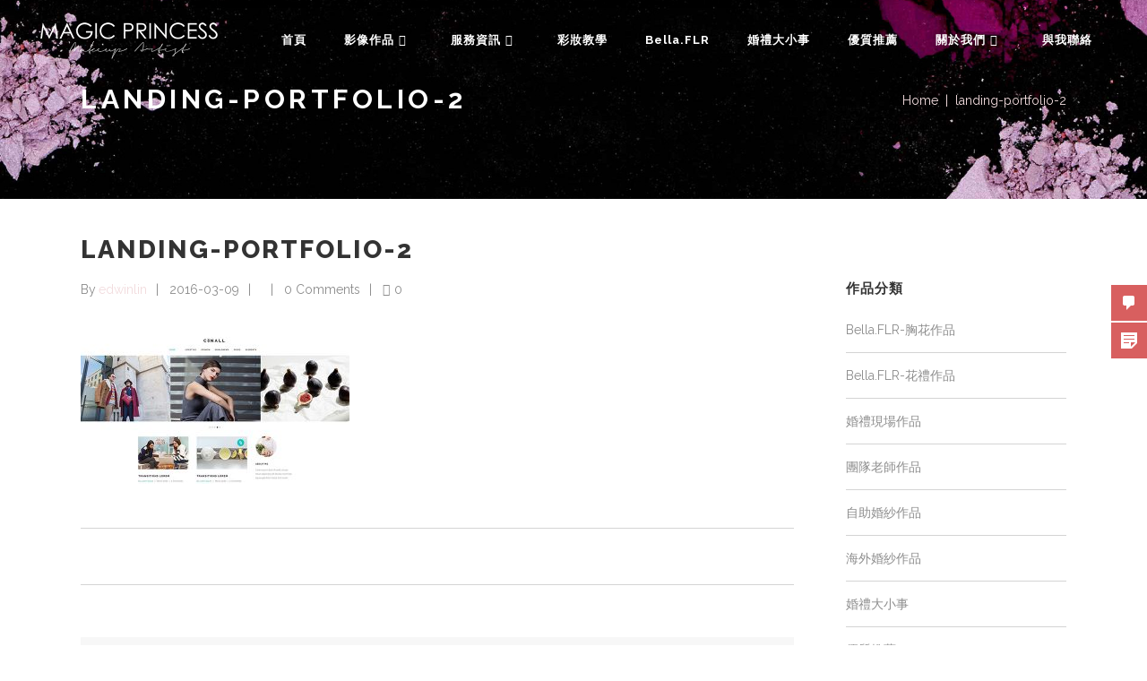

--- FILE ---
content_type: text/html; charset=UTF-8
request_url: https://makeupforkiki.tw/landing-portfolio-2/
body_size: 17301
content:
<!DOCTYPE html>
<html dir="ltr" lang="zh-TW">
<head>
<meta charset="UTF-8"/>
<link rel="profile" href="https://gmpg.org/xfn/11"/>
<meta name="viewport" content="width=device-width,initial-scale=1,user-scalable=no">
<title>landing-portfolio-2 | 新竹新秘魔法公主團隊 | 新娘秘書 | 新秘推薦</title>
<script type="application/javascript">var edgtCoreAjaxUrl = "https://www.makeupforkiki.tw/wp-admin/admin-ajax.php"</script>
<!-- All in One SEO 4.3.8 - aioseo.com -->
<meta name="robots" content="max-image-preview:large" />
<link rel="canonical" href="https://www.makeupforkiki.tw/landing-portfolio-2/" />
<meta name="generator" content="All in One SEO (AIOSEO) 4.3.8" />
<meta name="google" content="nositelinkssearchbox" />
<script type="application/ld+json" class="aioseo-schema">
{"@context":"https:\/\/schema.org","@graph":[{"@type":"BreadcrumbList","@id":"https:\/\/www.makeupforkiki.tw\/landing-portfolio-2\/#breadcrumblist","itemListElement":[{"@type":"ListItem","@id":"https:\/\/www.makeupforkiki.tw\/#listItem","position":1,"item":{"@type":"WebPage","@id":"https:\/\/www.makeupforkiki.tw\/","name":"\u4e3b\u9801","description":"\u65b0\u7af9\u65b0\u7955\u9b54\u6cd5\u516c\u4e3b\u5718\u968a\u65bc 2010 \u5e74\u5275\u8fa6\uff0c\u4f86\u81ea\u65b0\u7af9\u65b0\u79d8\u5718\u968a\u7684\u8001\u5e2b\u64c5\u9577\u81ea\u7136\u7684\u512a\u96c5\u6c23\u8cea\u98a8\u683c\uff0c\u8457\u91cd\u599d\u5bb9\u7d30\u81a9\u5ea6\u4ee5\u53ca\u65b0\u5a18\u9aee\u578b\u7dda\u689d\u6240\u5448\u73fe\u7684\u7cbe\u7dfb\uff0c\u7c21\u55ae\u4fd0\u843d\u7684\u512a\u96c5\u6c23\u606f\uff0c\u662f\u65b0\u7af9\u71b1\u9580\u65b0\u7955\u63a8\u85a6\u7684\u9996\u9078\u3002","url":"https:\/\/www.makeupforkiki.tw\/"},"nextItem":"https:\/\/www.makeupforkiki.tw\/landing-portfolio-2\/#listItem"},{"@type":"ListItem","@id":"https:\/\/www.makeupforkiki.tw\/landing-portfolio-2\/#listItem","position":2,"item":{"@type":"WebPage","@id":"https:\/\/www.makeupforkiki.tw\/landing-portfolio-2\/","name":"landing-portfolio-2","url":"https:\/\/www.makeupforkiki.tw\/landing-portfolio-2\/"},"previousItem":"https:\/\/www.makeupforkiki.tw\/#listItem"}]},{"@type":"ItemPage","@id":"https:\/\/www.makeupforkiki.tw\/landing-portfolio-2\/#itempage","url":"https:\/\/www.makeupforkiki.tw\/landing-portfolio-2\/","name":"landing-portfolio-2 | \u65b0\u7af9\u65b0\u79d8\u9b54\u6cd5\u516c\u4e3b\u5718\u968a | \u65b0\u5a18\u79d8\u66f8 | \u65b0\u79d8\u63a8\u85a6","inLanguage":"zh-TW","isPartOf":{"@id":"https:\/\/www.makeupforkiki.tw\/#website"},"breadcrumb":{"@id":"https:\/\/www.makeupforkiki.tw\/landing-portfolio-2\/#breadcrumblist"},"author":{"@id":"https:\/\/www.makeupforkiki.tw\/author\/edwinlin\/#author"},"creator":{"@id":"https:\/\/www.makeupforkiki.tw\/author\/edwinlin\/#author"},"datePublished":"2016-03-09T11:13:42+08:00","dateModified":"2016-03-09T11:13:42+08:00"},{"@type":"Person","@id":"https:\/\/www.makeupforkiki.tw\/#person","name":"KiKi","image":{"@type":"ImageObject","@id":"https:\/\/www.makeupforkiki.tw\/landing-portfolio-2\/#personImage","url":"https:\/\/secure.gravatar.com\/avatar\/501446aa972a8abe3db0f6862dd8aa02?s=96&d=mm&r=g","width":96,"height":96,"caption":"KiKi"}},{"@type":"Person","@id":"https:\/\/www.makeupforkiki.tw\/author\/edwinlin\/#author","url":"https:\/\/www.makeupforkiki.tw\/author\/edwinlin\/","name":"edwinlin","image":{"@type":"ImageObject","@id":"https:\/\/www.makeupforkiki.tw\/landing-portfolio-2\/#authorImage","url":"https:\/\/secure.gravatar.com\/avatar\/d020ef88e9b57235db02033f6a3bf097?s=96&d=mm&r=g","width":96,"height":96,"caption":"edwinlin"}},{"@type":"WebSite","@id":"https:\/\/www.makeupforkiki.tw\/#website","url":"https:\/\/www.makeupforkiki.tw\/","name":"\u65b0\u7af9\u65b0\u79d8\u9b54\u6cd5\u516c\u4e3b\u5718\u968a | \u65b0\u5a18\u79d8\u66f8 | \u65b0\u79d8\u63a8\u85a6","description":"\u65b0\u7af9\u65b0\u79d8\u9b54\u6cd5\u516c\u4e3b\u5718\u968a\u65bc 2010 \u5e74\u5275\u8fa6\uff0c\u4f86\u81ea\u65b0\u7af9\u65b0\u79d8\u5718\u968a\u7684\u8001\u5e2b\u64c5\u9577\u81ea\u7136\u7684\u512a\u96c5\u6c23\u8cea\u98a8\u683c\uff0c\u8457\u91cd\u599d\u5bb9\u7d30\u81a9\u5ea6\u4ee5\u53ca\u65b0\u5a18\u9aee\u578b\u7dda\u689d\u6240\u5448\u73fe\u7684\u7cbe\u7dfb\uff0c\u7c21\u55ae\u4fd0\u843d\u7684\u512a\u96c5\u6c23\u606f\uff0c\u662f\u65b0\u7af9\u71b1\u9580\u65b0\u79d8\u63a8\u85a6\u7684\u9996\u9078\u3002","inLanguage":"zh-TW","publisher":{"@id":"https:\/\/www.makeupforkiki.tw\/#person"}}]}
</script>
<script type="text/javascript" >
window.ga=window.ga||function(){(ga.q=ga.q||[]).push(arguments)};ga.l=+new Date;
ga('create', "UA-96909599-4", { 'cookieDomain': 'makeupforkiki.tw' } );
ga('send', 'pageview');
</script>
<script async src="https://www.google-analytics.com/analytics.js"></script>
<!-- All in One SEO -->
<link rel='dns-prefetch' href='//www.makeupforkiki.tw' />
<link rel='dns-prefetch' href='//fonts.googleapis.com' />
<link rel="alternate" type="application/rss+xml" title="訂閱《新竹新秘魔法公主團隊 | 新娘秘書 | 新秘推薦》&raquo; 資訊提供" href="https://www.makeupforkiki.tw/feed/" />
<link rel="alternate" type="application/rss+xml" title="訂閱《新竹新秘魔法公主團隊 | 新娘秘書 | 新秘推薦》&raquo; 留言的資訊提供" href="https://www.makeupforkiki.tw/comments/feed/" />
<link rel="alternate" type="application/rss+xml" title="訂閱《新竹新秘魔法公主團隊 | 新娘秘書 | 新秘推薦 》&raquo;〈landing-portfolio-2〉留言的資訊提供" href="https://www.makeupforkiki.tw/feed/?attachment_id=3018" />
<script type="text/javascript">
window._wpemojiSettings = {"baseUrl":"https:\/\/s.w.org\/images\/core\/emoji\/14.0.0\/72x72\/","ext":".png","svgUrl":"https:\/\/s.w.org\/images\/core\/emoji\/14.0.0\/svg\/","svgExt":".svg","source":{"concatemoji":"https:\/\/www.makeupforkiki.tw\/wp-includes\/js\/wp-emoji-release.min.js?ver=6.2.2"}};
/*! This file is auto-generated */
!function(e,a,t){var n,r,o,i=a.createElement("canvas"),p=i.getContext&&i.getContext("2d");function s(e,t){p.clearRect(0,0,i.width,i.height),p.fillText(e,0,0);e=i.toDataURL();return p.clearRect(0,0,i.width,i.height),p.fillText(t,0,0),e===i.toDataURL()}function c(e){var t=a.createElement("script");t.src=e,t.defer=t.type="text/javascript",a.getElementsByTagName("head")[0].appendChild(t)}for(o=Array("flag","emoji"),t.supports={everything:!0,everythingExceptFlag:!0},r=0;r<o.length;r++)t.supports[o[r]]=function(e){if(p&&p.fillText)switch(p.textBaseline="top",p.font="600 32px Arial",e){case"flag":return s("\ud83c\udff3\ufe0f\u200d\u26a7\ufe0f","\ud83c\udff3\ufe0f\u200b\u26a7\ufe0f")?!1:!s("\ud83c\uddfa\ud83c\uddf3","\ud83c\uddfa\u200b\ud83c\uddf3")&&!s("\ud83c\udff4\udb40\udc67\udb40\udc62\udb40\udc65\udb40\udc6e\udb40\udc67\udb40\udc7f","\ud83c\udff4\u200b\udb40\udc67\u200b\udb40\udc62\u200b\udb40\udc65\u200b\udb40\udc6e\u200b\udb40\udc67\u200b\udb40\udc7f");case"emoji":return!s("\ud83e\udef1\ud83c\udffb\u200d\ud83e\udef2\ud83c\udfff","\ud83e\udef1\ud83c\udffb\u200b\ud83e\udef2\ud83c\udfff")}return!1}(o[r]),t.supports.everything=t.supports.everything&&t.supports[o[r]],"flag"!==o[r]&&(t.supports.everythingExceptFlag=t.supports.everythingExceptFlag&&t.supports[o[r]]);t.supports.everythingExceptFlag=t.supports.everythingExceptFlag&&!t.supports.flag,t.DOMReady=!1,t.readyCallback=function(){t.DOMReady=!0},t.supports.everything||(n=function(){t.readyCallback()},a.addEventListener?(a.addEventListener("DOMContentLoaded",n,!1),e.addEventListener("load",n,!1)):(e.attachEvent("onload",n),a.attachEvent("onreadystatechange",function(){"complete"===a.readyState&&t.readyCallback()})),(e=t.source||{}).concatemoji?c(e.concatemoji):e.wpemoji&&e.twemoji&&(c(e.twemoji),c(e.wpemoji)))}(window,document,window._wpemojiSettings);
</script>
<style type="text/css">
img.wp-smiley,
img.emoji {
display: inline !important;
border: none !important;
box-shadow: none !important;
height: 1em !important;
width: 1em !important;
margin: 0 0.07em !important;
vertical-align: -0.1em !important;
background: none !important;
padding: 0 !important;
}
</style>
<!-- <link rel='stylesheet' id='wp-block-library-css' href='https://www.makeupforkiki.tw/wp-includes/css/dist/block-library/style.min.css?ver=6.2.2' type='text/css' media='all' /> -->
<!-- <link rel='stylesheet' id='classic-theme-styles-css' href='https://www.makeupforkiki.tw/wp-includes/css/classic-themes.min.css?ver=6.2.2' type='text/css' media='all' /> -->
<link rel="stylesheet" type="text/css" href="//www.makeupforkiki.tw/wp-content/cache/wpfc-minified/edm0ev0k/hg9eq.css" media="all"/>
<style id='global-styles-inline-css' type='text/css'>
body{--wp--preset--color--black: #000000;--wp--preset--color--cyan-bluish-gray: #abb8c3;--wp--preset--color--white: #ffffff;--wp--preset--color--pale-pink: #f78da7;--wp--preset--color--vivid-red: #cf2e2e;--wp--preset--color--luminous-vivid-orange: #ff6900;--wp--preset--color--luminous-vivid-amber: #fcb900;--wp--preset--color--light-green-cyan: #7bdcb5;--wp--preset--color--vivid-green-cyan: #00d084;--wp--preset--color--pale-cyan-blue: #8ed1fc;--wp--preset--color--vivid-cyan-blue: #0693e3;--wp--preset--color--vivid-purple: #9b51e0;--wp--preset--gradient--vivid-cyan-blue-to-vivid-purple: linear-gradient(135deg,rgba(6,147,227,1) 0%,rgb(155,81,224) 100%);--wp--preset--gradient--light-green-cyan-to-vivid-green-cyan: linear-gradient(135deg,rgb(122,220,180) 0%,rgb(0,208,130) 100%);--wp--preset--gradient--luminous-vivid-amber-to-luminous-vivid-orange: linear-gradient(135deg,rgba(252,185,0,1) 0%,rgba(255,105,0,1) 100%);--wp--preset--gradient--luminous-vivid-orange-to-vivid-red: linear-gradient(135deg,rgba(255,105,0,1) 0%,rgb(207,46,46) 100%);--wp--preset--gradient--very-light-gray-to-cyan-bluish-gray: linear-gradient(135deg,rgb(238,238,238) 0%,rgb(169,184,195) 100%);--wp--preset--gradient--cool-to-warm-spectrum: linear-gradient(135deg,rgb(74,234,220) 0%,rgb(151,120,209) 20%,rgb(207,42,186) 40%,rgb(238,44,130) 60%,rgb(251,105,98) 80%,rgb(254,248,76) 100%);--wp--preset--gradient--blush-light-purple: linear-gradient(135deg,rgb(255,206,236) 0%,rgb(152,150,240) 100%);--wp--preset--gradient--blush-bordeaux: linear-gradient(135deg,rgb(254,205,165) 0%,rgb(254,45,45) 50%,rgb(107,0,62) 100%);--wp--preset--gradient--luminous-dusk: linear-gradient(135deg,rgb(255,203,112) 0%,rgb(199,81,192) 50%,rgb(65,88,208) 100%);--wp--preset--gradient--pale-ocean: linear-gradient(135deg,rgb(255,245,203) 0%,rgb(182,227,212) 50%,rgb(51,167,181) 100%);--wp--preset--gradient--electric-grass: linear-gradient(135deg,rgb(202,248,128) 0%,rgb(113,206,126) 100%);--wp--preset--gradient--midnight: linear-gradient(135deg,rgb(2,3,129) 0%,rgb(40,116,252) 100%);--wp--preset--duotone--dark-grayscale: url('#wp-duotone-dark-grayscale');--wp--preset--duotone--grayscale: url('#wp-duotone-grayscale');--wp--preset--duotone--purple-yellow: url('#wp-duotone-purple-yellow');--wp--preset--duotone--blue-red: url('#wp-duotone-blue-red');--wp--preset--duotone--midnight: url('#wp-duotone-midnight');--wp--preset--duotone--magenta-yellow: url('#wp-duotone-magenta-yellow');--wp--preset--duotone--purple-green: url('#wp-duotone-purple-green');--wp--preset--duotone--blue-orange: url('#wp-duotone-blue-orange');--wp--preset--font-size--small: 13px;--wp--preset--font-size--medium: 20px;--wp--preset--font-size--large: 36px;--wp--preset--font-size--x-large: 42px;--wp--preset--spacing--20: 0.44rem;--wp--preset--spacing--30: 0.67rem;--wp--preset--spacing--40: 1rem;--wp--preset--spacing--50: 1.5rem;--wp--preset--spacing--60: 2.25rem;--wp--preset--spacing--70: 3.38rem;--wp--preset--spacing--80: 5.06rem;--wp--preset--shadow--natural: 6px 6px 9px rgba(0, 0, 0, 0.2);--wp--preset--shadow--deep: 12px 12px 50px rgba(0, 0, 0, 0.4);--wp--preset--shadow--sharp: 6px 6px 0px rgba(0, 0, 0, 0.2);--wp--preset--shadow--outlined: 6px 6px 0px -3px rgba(255, 255, 255, 1), 6px 6px rgba(0, 0, 0, 1);--wp--preset--shadow--crisp: 6px 6px 0px rgba(0, 0, 0, 1);}:where(.is-layout-flex){gap: 0.5em;}body .is-layout-flow > .alignleft{float: left;margin-inline-start: 0;margin-inline-end: 2em;}body .is-layout-flow > .alignright{float: right;margin-inline-start: 2em;margin-inline-end: 0;}body .is-layout-flow > .aligncenter{margin-left: auto !important;margin-right: auto !important;}body .is-layout-constrained > .alignleft{float: left;margin-inline-start: 0;margin-inline-end: 2em;}body .is-layout-constrained > .alignright{float: right;margin-inline-start: 2em;margin-inline-end: 0;}body .is-layout-constrained > .aligncenter{margin-left: auto !important;margin-right: auto !important;}body .is-layout-constrained > :where(:not(.alignleft):not(.alignright):not(.alignfull)){max-width: var(--wp--style--global--content-size);margin-left: auto !important;margin-right: auto !important;}body .is-layout-constrained > .alignwide{max-width: var(--wp--style--global--wide-size);}body .is-layout-flex{display: flex;}body .is-layout-flex{flex-wrap: wrap;align-items: center;}body .is-layout-flex > *{margin: 0;}:where(.wp-block-columns.is-layout-flex){gap: 2em;}.has-black-color{color: var(--wp--preset--color--black) !important;}.has-cyan-bluish-gray-color{color: var(--wp--preset--color--cyan-bluish-gray) !important;}.has-white-color{color: var(--wp--preset--color--white) !important;}.has-pale-pink-color{color: var(--wp--preset--color--pale-pink) !important;}.has-vivid-red-color{color: var(--wp--preset--color--vivid-red) !important;}.has-luminous-vivid-orange-color{color: var(--wp--preset--color--luminous-vivid-orange) !important;}.has-luminous-vivid-amber-color{color: var(--wp--preset--color--luminous-vivid-amber) !important;}.has-light-green-cyan-color{color: var(--wp--preset--color--light-green-cyan) !important;}.has-vivid-green-cyan-color{color: var(--wp--preset--color--vivid-green-cyan) !important;}.has-pale-cyan-blue-color{color: var(--wp--preset--color--pale-cyan-blue) !important;}.has-vivid-cyan-blue-color{color: var(--wp--preset--color--vivid-cyan-blue) !important;}.has-vivid-purple-color{color: var(--wp--preset--color--vivid-purple) !important;}.has-black-background-color{background-color: var(--wp--preset--color--black) !important;}.has-cyan-bluish-gray-background-color{background-color: var(--wp--preset--color--cyan-bluish-gray) !important;}.has-white-background-color{background-color: var(--wp--preset--color--white) !important;}.has-pale-pink-background-color{background-color: var(--wp--preset--color--pale-pink) !important;}.has-vivid-red-background-color{background-color: var(--wp--preset--color--vivid-red) !important;}.has-luminous-vivid-orange-background-color{background-color: var(--wp--preset--color--luminous-vivid-orange) !important;}.has-luminous-vivid-amber-background-color{background-color: var(--wp--preset--color--luminous-vivid-amber) !important;}.has-light-green-cyan-background-color{background-color: var(--wp--preset--color--light-green-cyan) !important;}.has-vivid-green-cyan-background-color{background-color: var(--wp--preset--color--vivid-green-cyan) !important;}.has-pale-cyan-blue-background-color{background-color: var(--wp--preset--color--pale-cyan-blue) !important;}.has-vivid-cyan-blue-background-color{background-color: var(--wp--preset--color--vivid-cyan-blue) !important;}.has-vivid-purple-background-color{background-color: var(--wp--preset--color--vivid-purple) !important;}.has-black-border-color{border-color: var(--wp--preset--color--black) !important;}.has-cyan-bluish-gray-border-color{border-color: var(--wp--preset--color--cyan-bluish-gray) !important;}.has-white-border-color{border-color: var(--wp--preset--color--white) !important;}.has-pale-pink-border-color{border-color: var(--wp--preset--color--pale-pink) !important;}.has-vivid-red-border-color{border-color: var(--wp--preset--color--vivid-red) !important;}.has-luminous-vivid-orange-border-color{border-color: var(--wp--preset--color--luminous-vivid-orange) !important;}.has-luminous-vivid-amber-border-color{border-color: var(--wp--preset--color--luminous-vivid-amber) !important;}.has-light-green-cyan-border-color{border-color: var(--wp--preset--color--light-green-cyan) !important;}.has-vivid-green-cyan-border-color{border-color: var(--wp--preset--color--vivid-green-cyan) !important;}.has-pale-cyan-blue-border-color{border-color: var(--wp--preset--color--pale-cyan-blue) !important;}.has-vivid-cyan-blue-border-color{border-color: var(--wp--preset--color--vivid-cyan-blue) !important;}.has-vivid-purple-border-color{border-color: var(--wp--preset--color--vivid-purple) !important;}.has-vivid-cyan-blue-to-vivid-purple-gradient-background{background: var(--wp--preset--gradient--vivid-cyan-blue-to-vivid-purple) !important;}.has-light-green-cyan-to-vivid-green-cyan-gradient-background{background: var(--wp--preset--gradient--light-green-cyan-to-vivid-green-cyan) !important;}.has-luminous-vivid-amber-to-luminous-vivid-orange-gradient-background{background: var(--wp--preset--gradient--luminous-vivid-amber-to-luminous-vivid-orange) !important;}.has-luminous-vivid-orange-to-vivid-red-gradient-background{background: var(--wp--preset--gradient--luminous-vivid-orange-to-vivid-red) !important;}.has-very-light-gray-to-cyan-bluish-gray-gradient-background{background: var(--wp--preset--gradient--very-light-gray-to-cyan-bluish-gray) !important;}.has-cool-to-warm-spectrum-gradient-background{background: var(--wp--preset--gradient--cool-to-warm-spectrum) !important;}.has-blush-light-purple-gradient-background{background: var(--wp--preset--gradient--blush-light-purple) !important;}.has-blush-bordeaux-gradient-background{background: var(--wp--preset--gradient--blush-bordeaux) !important;}.has-luminous-dusk-gradient-background{background: var(--wp--preset--gradient--luminous-dusk) !important;}.has-pale-ocean-gradient-background{background: var(--wp--preset--gradient--pale-ocean) !important;}.has-electric-grass-gradient-background{background: var(--wp--preset--gradient--electric-grass) !important;}.has-midnight-gradient-background{background: var(--wp--preset--gradient--midnight) !important;}.has-small-font-size{font-size: var(--wp--preset--font-size--small) !important;}.has-medium-font-size{font-size: var(--wp--preset--font-size--medium) !important;}.has-large-font-size{font-size: var(--wp--preset--font-size--large) !important;}.has-x-large-font-size{font-size: var(--wp--preset--font-size--x-large) !important;}
.wp-block-navigation a:where(:not(.wp-element-button)){color: inherit;}
:where(.wp-block-columns.is-layout-flex){gap: 2em;}
.wp-block-pullquote{font-size: 1.5em;line-height: 1.6;}
</style>
<!-- <link rel='stylesheet' id='contact-form-7-css' href='https://www.makeupforkiki.tw/wp-content/plugins/contact-form-7/includes/css/styles.css?ver=5.7.7' type='text/css' media='all' /> -->
<!-- <link rel='stylesheet' id='rs-plugin-settings-css' href='https://www.makeupforkiki.tw/wp-content/plugins/revslider/public/assets/css/rs6.css?ver=6.4.11' type='text/css' media='all' /> -->
<link rel="stylesheet" type="text/css" href="//www.makeupforkiki.tw/wp-content/cache/wpfc-minified/jylu1fol/hg9eq.css" media="all"/>
<style id='rs-plugin-settings-inline-css' type='text/css'>
#rs-demo-id {}
</style>
<link rel='stylesheet' id='google-fonts-css' href='//fonts.googleapis.com/css?family&#038;ver=1.4.6' type='text/css' media='all' />
<link rel='stylesheet' id='google-fonts-title-css' href='//fonts.googleapis.com/css?family&#038;ver=1.4.6' type='text/css' media='all' />
<!-- <link rel='stylesheet' id='wpfm-frontend-font-awesome-css' href='https://www.makeupforkiki.tw/wp-content/plugins/wp-floating-menu/css/font-awesome/font-awesome.min.css?ver=6.2.2' type='text/css' media='all' /> -->
<!-- <link rel='stylesheet' id='wpfm-frontend-genericons-css-css' href='https://www.makeupforkiki.tw/wp-content/plugins/wp-floating-menu/css/genericons.css?ver=6.2.2' type='text/css' media='all' /> -->
<!-- <link rel='stylesheet' id='wpfm-frontend-css-css' href='https://www.makeupforkiki.tw/wp-content/plugins/wp-floating-menu/css/front-end.css?ver=6.2.2' type='text/css' media='all' /> -->
<!-- <link rel='stylesheet' id='dashicons-css' href='https://www.makeupforkiki.tw/wp-includes/css/dashicons.min.css?ver=6.2.2' type='text/css' media='all' /> -->
<!-- <link rel='stylesheet' id='wpfm-frontend-vesper-icons-css-css' href='https://www.makeupforkiki.tw/wp-content/plugins/wp-floating-menu/css/vesper-icons.css?ver=6.2.2' type='text/css' media='all' /> -->
<!-- <link rel='stylesheet' id='conall-edge-default-style-css' href='https://www.makeupforkiki.tw/wp-content/themes/conall/style.css?ver=6.2.2' type='text/css' media='all' /> -->
<!-- <link rel='stylesheet' id='conall-edge-modules-css' href='https://www.makeupforkiki.tw/wp-content/themes/conall/assets/css/modules.min.css?ver=6.2.2' type='text/css' media='all' /> -->
<link rel="stylesheet" type="text/css" href="//www.makeupforkiki.tw/wp-content/cache/wpfc-minified/12tb162h/hg9eq.css" media="all"/>
<style id='conall-edge-modules-inline-css' type='text/css'>
.custom_flicker_class .flickr_badge_image {
width: 75px;
height: 75px;
}
.edgtf-single-image-hover a {
position: relative;
}
.edgtf-single-image-hover a:after {
content: '';
position: absolute;
top: 0;
left: 0;
width: 100%;
height: 100%;
opacity: 0;
background: rgba(0,0,0,.2);
-webkit-transition: opacity .2s ease;
-moz-transition: opacity .2s ease;
transition: opacity .2s ease;
}
.edgtf-single-image-hover a:hover:after{
opacity: 1;
}
.edgtf-page-header {
border-bottom: 0px;
}
.edgtf-price .edgtf-price-value {
font-size: 25px;
}
.edgtf-blog-holder.edgtf-blog-single article .edgtf-post-image{
display: none;
}
.edgtf-price-table.edgtf-title-in-price .edgtf-price-table-inner ul li.edgtf-table-prices .edgtf-price {
font-size:30px;
}
.edgtf-title.edgtf-title-size-large .edgtf-title-holder h1 {
font-size:30px;
}
.edgtf-vertical-align-containers .edgtf-position-center:before, .edgtf-vertical-align-containers .edgtf-position-left:before, .edgtf-vertical-align-containers .edgtf-position-right:before{
margin-right:0;
}
</style>
<!-- <link rel='stylesheet' id='conall-font_awesome-css' href='https://www.makeupforkiki.tw/wp-content/themes/conall/assets/css/font-awesome/css/font-awesome.min.css?ver=6.2.2' type='text/css' media='all' /> -->
<!-- <link rel='stylesheet' id='conall-font_elegant-css' href='https://www.makeupforkiki.tw/wp-content/themes/conall/assets/css/elegant-icons/style.min.css?ver=6.2.2' type='text/css' media='all' /> -->
<!-- <link rel='stylesheet' id='conall-linea_icons-css' href='https://www.makeupforkiki.tw/wp-content/themes/conall/assets/css/linea-icons/style.css?ver=6.2.2' type='text/css' media='all' /> -->
<!-- <link rel='stylesheet' id='conall-simple_line_icons-css' href='https://www.makeupforkiki.tw/wp-content/themes/conall/assets/css/simple-line-icons/simple-line-icons.css?ver=6.2.2' type='text/css' media='all' /> -->
<!-- <link rel='stylesheet' id='conall-pe_icon_7_stroke-css' href='https://www.makeupforkiki.tw/wp-content/themes/conall/assets/css/pe-icon-7-stroke/css/pe-icon-7-stroke.css?ver=6.2.2' type='text/css' media='all' /> -->
<!-- <link rel='stylesheet' id='mediaelement-css' href='https://www.makeupforkiki.tw/wp-includes/js/mediaelement/mediaelementplayer-legacy.min.css?ver=4.2.17' type='text/css' media='all' /> -->
<!-- <link rel='stylesheet' id='wp-mediaelement-css' href='https://www.makeupforkiki.tw/wp-includes/js/mediaelement/wp-mediaelement.min.css?ver=6.2.2' type='text/css' media='all' /> -->
<!-- <link rel='stylesheet' id='conall-edge-modules-responsive-css' href='https://www.makeupforkiki.tw/wp-content/themes/conall/assets/css/modules-responsive.min.css?ver=6.2.2' type='text/css' media='all' /> -->
<!-- <link rel='stylesheet' id='conall-edge-style-dynamic-responsive-css' href='https://www.makeupforkiki.tw/wp-content/themes/conall/assets/css/style_dynamic_responsive.css?ver=1635773253' type='text/css' media='all' /> -->
<!-- <link rel='stylesheet' id='conall-edge-style-dynamic-css' href='https://www.makeupforkiki.tw/wp-content/themes/conall/assets/css/style_dynamic.css?ver=1635773253' type='text/css' media='all' /> -->
<link rel="stylesheet" type="text/css" href="//www.makeupforkiki.tw/wp-content/cache/wpfc-minified/etivpd2e/hg9eq.css" media="all"/>
<link rel='stylesheet' id='conall-edge-google-fonts-css' href='https://fonts.googleapis.com/css?family=Raleway%3A300%2C400%2C500%2C600%2C700%2C800&#038;subset=latin-ext&#038;ver=1.0.0' type='text/css' media='all' />
<link rel='stylesheet' id='wpfm-google-fonts-css' href='//fonts.googleapis.com/css?family=Roboto%3A100italic%2C100%2C300italic%2C300%2C400italic%2C400%2C500italic%2C500%2C700italic%2C700%2C900italic%2C900&#038;ver=6.2.2' type='text/css' media='all' />
<script src='//www.makeupforkiki.tw/wp-content/cache/wpfc-minified/fqv2bqts/hg9eq.js' type="text/javascript"></script>
<!-- <script type='text/javascript' src='https://www.makeupforkiki.tw/wp-includes/js/jquery/jquery.min.js?ver=3.6.4' id='jquery-core-js'></script> -->
<!-- <script type='text/javascript' src='https://www.makeupforkiki.tw/wp-includes/js/jquery/jquery-migrate.min.js?ver=3.4.0' id='jquery-migrate-js'></script> -->
<!-- <script type='text/javascript' src='https://www.makeupforkiki.tw/wp-content/plugins/revslider/public/assets/js/rbtools.min.js?ver=6.4.8' id='tp-tools-js'></script> -->
<!-- <script type='text/javascript' src='https://www.makeupforkiki.tw/wp-content/plugins/revslider/public/assets/js/rs6.min.js?ver=6.4.11' id='revmin-js'></script> -->
<!-- <script type='text/javascript' src='https://www.makeupforkiki.tw/wp-content/plugins/wp-floating-menu/js/frontend.js?ver=1.4.6' id='wpfm-frontend-js-js'></script> -->
<link rel="https://api.w.org/" href="https://www.makeupforkiki.tw/wp-json/" /><link rel="alternate" type="application/json" href="https://www.makeupforkiki.tw/wp-json/wp/v2/media/3018" /><link rel="EditURI" type="application/rsd+xml" title="RSD" href="https://www.makeupforkiki.tw/xmlrpc.php?rsd" />
<link rel="wlwmanifest" type="application/wlwmanifest+xml" href="https://www.makeupforkiki.tw/wp-includes/wlwmanifest.xml" />
<meta name="generator" content="WordPress 6.2.2" />
<link rel='shortlink' href='https://www.makeupforkiki.tw/?p=3018' />
<link rel="alternate" type="application/json+oembed" href="https://www.makeupforkiki.tw/wp-json/oembed/1.0/embed?url=https%3A%2F%2Fwww.makeupforkiki.tw%2Flanding-portfolio-2%2F" />
<link rel="alternate" type="text/xml+oembed" href="https://www.makeupforkiki.tw/wp-json/oembed/1.0/embed?url=https%3A%2F%2Fwww.makeupforkiki.tw%2Flanding-portfolio-2%2F&#038;format=xml" />
<!-- start Simple Custom CSS and JS -->
<!-- 請將這段程式碼放在網頁最上方的 <head> 中 -->
<!-- Google Tag Manager -->
<script>(function(w,d,s,l,i){w[l]=w[l]||[];w[l].push({'gtm.start':
new Date().getTime(),event:'gtm.js'});var f=d.getElementsByTagName(s)[0],
j=d.createElement(s),dl=l!='dataLayer'?'&l='+l:'';j.async=true;j.src=
'https://www.googletagmanager.com/gtm.js?id='+i+dl;f.parentNode.insertBefore(j,f);
})(window,document,'script','dataLayer','GTM-5W4VCT9');</script>
<!-- End Google Tag Manager --><!-- end Simple Custom CSS and JS -->
<!-- start Simple Custom CSS and JS -->
<meta name="google-site-verification" content="3I6hWma9_aFJ8oooBB9hcS23jMx5CfDpYKiw-ZybHSQ" /><!-- end Simple Custom CSS and JS -->
<meta name="generator" content="Site Kit by Google 1.101.0" /><script type="text/javascript">
(function(url){
if(/(?:Chrome\/26\.0\.1410\.63 Safari\/537\.31|WordfenceTestMonBot)/.test(navigator.userAgent)){ return; }
var addEvent = function(evt, handler) {
if (window.addEventListener) {
document.addEventListener(evt, handler, false);
} else if (window.attachEvent) {
document.attachEvent('on' + evt, handler);
}
};
var removeEvent = function(evt, handler) {
if (window.removeEventListener) {
document.removeEventListener(evt, handler, false);
} else if (window.detachEvent) {
document.detachEvent('on' + evt, handler);
}
};
var evts = 'contextmenu dblclick drag dragend dragenter dragleave dragover dragstart drop keydown keypress keyup mousedown mousemove mouseout mouseover mouseup mousewheel scroll'.split(' ');
var logHuman = function() {
if (window.wfLogHumanRan) { return; }
window.wfLogHumanRan = true;
var wfscr = document.createElement('script');
wfscr.type = 'text/javascript';
wfscr.async = true;
wfscr.src = url + '&r=' + Math.random();
(document.getElementsByTagName('head')[0]||document.getElementsByTagName('body')[0]).appendChild(wfscr);
for (var i = 0; i < evts.length; i++) {
removeEvent(evts[i], logHuman);
}
};
for (var i = 0; i < evts.length; i++) {
addEvent(evts[i], logHuman);
}
})('//www.makeupforkiki.tw/?wordfence_lh=1&hid=9A0C9FC220585413AB6697C8D348CF20');
</script><meta name="google-site-verification" content="3I6hWma9_aFJ8oooBB9hcS23jMx5CfDpYKiw-ZybHSQ"><style type="text/css">.recentcomments a{display:inline !important;padding:0 !important;margin:0 !important;}</style><meta name="generator" content="Powered by WPBakery Page Builder - drag and drop page builder for WordPress."/>
<meta name="generator" content="Powered by Slider Revolution 6.4.11 - responsive, Mobile-Friendly Slider Plugin for WordPress with comfortable drag and drop interface." />
<link rel="icon" href="https://www.makeupforkiki.tw/wp-content/uploads/2017/07/cropped-favicon-32x32.png" sizes="32x32" />
<link rel="icon" href="https://www.makeupforkiki.tw/wp-content/uploads/2017/07/cropped-favicon-192x192.png" sizes="192x192" />
<link rel="apple-touch-icon" href="https://www.makeupforkiki.tw/wp-content/uploads/2017/07/cropped-favicon-180x180.png" />
<meta name="msapplication-TileImage" content="https://www.makeupforkiki.tw/wp-content/uploads/2017/07/cropped-favicon-270x270.png" />
<script type="text/javascript">function setREVStartSize(e){
//window.requestAnimationFrame(function() {				 
window.RSIW = window.RSIW===undefined ? window.innerWidth : window.RSIW;	
window.RSIH = window.RSIH===undefined ? window.innerHeight : window.RSIH;	
try {								
var pw = document.getElementById(e.c).parentNode.offsetWidth,
newh;
pw = pw===0 || isNaN(pw) ? window.RSIW : pw;
e.tabw = e.tabw===undefined ? 0 : parseInt(e.tabw);
e.thumbw = e.thumbw===undefined ? 0 : parseInt(e.thumbw);
e.tabh = e.tabh===undefined ? 0 : parseInt(e.tabh);
e.thumbh = e.thumbh===undefined ? 0 : parseInt(e.thumbh);
e.tabhide = e.tabhide===undefined ? 0 : parseInt(e.tabhide);
e.thumbhide = e.thumbhide===undefined ? 0 : parseInt(e.thumbhide);
e.mh = e.mh===undefined || e.mh=="" || e.mh==="auto" ? 0 : parseInt(e.mh,0);		
if(e.layout==="fullscreen" || e.l==="fullscreen") 						
newh = Math.max(e.mh,window.RSIH);					
else{					
e.gw = Array.isArray(e.gw) ? e.gw : [e.gw];
for (var i in e.rl) if (e.gw[i]===undefined || e.gw[i]===0) e.gw[i] = e.gw[i-1];					
e.gh = e.el===undefined || e.el==="" || (Array.isArray(e.el) && e.el.length==0)? e.gh : e.el;
e.gh = Array.isArray(e.gh) ? e.gh : [e.gh];
for (var i in e.rl) if (e.gh[i]===undefined || e.gh[i]===0) e.gh[i] = e.gh[i-1];
var nl = new Array(e.rl.length),
ix = 0,						
sl;					
e.tabw = e.tabhide>=pw ? 0 : e.tabw;
e.thumbw = e.thumbhide>=pw ? 0 : e.thumbw;
e.tabh = e.tabhide>=pw ? 0 : e.tabh;
e.thumbh = e.thumbhide>=pw ? 0 : e.thumbh;					
for (var i in e.rl) nl[i] = e.rl[i]<window.RSIW ? 0 : e.rl[i];
sl = nl[0];									
for (var i in nl) if (sl>nl[i] && nl[i]>0) { sl = nl[i]; ix=i;}															
var m = pw>(e.gw[ix]+e.tabw+e.thumbw) ? 1 : (pw-(e.tabw+e.thumbw)) / (e.gw[ix]);					
newh =  (e.gh[ix] * m) + (e.tabh + e.thumbh);
}				
if(window.rs_init_css===undefined) window.rs_init_css = document.head.appendChild(document.createElement("style"));					
document.getElementById(e.c).height = newh+"px";
window.rs_init_css.innerHTML += "#"+e.c+"_wrapper { height: "+newh+"px }";				
} catch(e){
console.log("Failure at Presize of Slider:" + e)
}					   
//});
};</script>
<noscript><style> .wpb_animate_when_almost_visible { opacity: 1; }</style></noscript></head>
<body data-rsssl=1 class="attachment attachment-template-default single single-attachment postid-3018 attachmentid-3018 attachment-jpeg edgt-core-1.3 conall-ver-2.3  edgtf-grid-1200 edgtf-blog-installed edgtf-header-simple edgtf-sticky-header-on-scroll-down-up edgtf-default-mobile-header edgtf-sticky-up-mobile-header edgtf-dropdown-default edgtf-light-header edgtf-sticky-has-shadow wpb-js-composer js-comp-ver-6.9.0 vc_responsive" itemscope itemtype="http://schema.org/WebPage">
<div class="edgtf-wrapper">
<div class="edgtf-wrapper-inner">
<header class="edgtf-page-header" style=";">
<div class="edgtf-menu-area">
<div class="edgtf-vertical-align-containers">
<div class="edgtf-position-left">
<div class="edgtf-position-left-inner">
<div class="edgtf-logo-wrapper">
<a href="https://www.makeupforkiki.tw/" style="height: 60px;">
<img class="edgtf-normal-logo" src="https://www.makeupforkiki.tw/wp-content/uploads/2017/07/LOGO-white-400.png" alt="logo"/>
<img class="edgtf-dark-logo" src="https://www.makeupforkiki.tw/wp-content/uploads/2017/07/LOGO-black-400.png" alt="dark logoo"/>        <img class="edgtf-light-logo" src="https://www.makeupforkiki.tw/wp-content/uploads/2017/07/LOGO-white-400.png" alt="light logo"/>    </a>
</div>
</div>
</div>
<div class="edgtf-position-right">
<div class="edgtf-position-right-inner">
<nav class="edgtf-main-menu edgtf-drop-down edgtf-default-nav">
<ul id="menu-kiki-menu" class="clearfix"><li id="nav-menu-item-3820" class="menu-item menu-item-type-post_type menu-item-object-page menu-item-home  narrow"><a href="https://www.makeupforkiki.tw/" class=""><span class="item_outer"><span class="item_text">首頁</span></span></a></li>
<li id="nav-menu-item-3821" class="menu-item menu-item-type-custom menu-item-object-custom menu-item-has-children  has_sub narrow"><a href="#" class=""><span class="item_outer"><span class="item_text">影像作品</span><i class="edgtf-menu-arrow fa fa-angle-down"></i></span></a>
<div class="second"><div class="inner"><ul>
<li id="nav-menu-item-3916" class="menu-item menu-item-type-post_type menu-item-object-page "><a href="https://www.makeupforkiki.tw/makeup-weddingday/" class=""><span class="item_outer"><span class="item_text">婚禮現場作品</span></span></a></li>
<li id="nav-menu-item-3915" class="menu-item menu-item-type-post_type menu-item-object-page "><a href="https://www.makeupforkiki.tw/makeup-team/" class=""><span class="item_outer"><span class="item_text">團隊老師作品</span></span></a></li>
<li id="nav-menu-item-3930" class="menu-item menu-item-type-post_type menu-item-object-page "><a href="https://www.makeupforkiki.tw/pre-wedding/" class=""><span class="item_outer"><span class="item_text">自助婚紗作品</span></span></a></li>
<li id="nav-menu-item-3938" class="menu-item menu-item-type-post_type menu-item-object-page "><a href="https://www.makeupforkiki.tw/makeup-oversea/" class=""><span class="item_outer"><span class="item_text">海外婚紗作品</span></span></a></li>
<li id="nav-menu-item-3942" class="menu-item menu-item-type-post_type menu-item-object-page "><a href="https://www.makeupforkiki.tw/bella-flr-works/" class=""><span class="item_outer"><span class="item_text">Bella.FLR 作品</span></span></a></li>
</ul></div></div>
</li>
<li id="nav-menu-item-3822" class="menu-item menu-item-type-custom menu-item-object-custom menu-item-has-children  has_sub narrow"><a href="#" class=""><span class="item_outer"><span class="item_text">服務資訊</span><i class="edgtf-menu-arrow fa fa-angle-down"></i></span></a>
<div class="second"><div class="inner"><ul>
<li id="nav-menu-item-5098" class="menu-item menu-item-type-post_type menu-item-object-page "><a href="https://www.makeupforkiki.tw/%e6%96%b0%e5%a8%98%e7%a7%98%e6%9b%b8%e6%9c%8d%e5%8b%99/" class=""><span class="item_outer"><span class="item_text">新娘秘書服務</span></span></a></li>
<li id="nav-menu-item-3829" class="menu-item menu-item-type-custom menu-item-object-custom "><a target="_blank" href="https://docs.google.com/forms/d/e/1FAIpQLSclcq5MpdN6P12SBSu7UVw6aqsCDf-y-1lif5uXHagQQB2CuA/viewform" class=""><span class="item_outer"><span class="item_text">新娘秘書詢問單</span></span></a></li>
<li id="nav-menu-item-5246" class="menu-item menu-item-type-post_type menu-item-object-page "><a href="https://www.makeupforkiki.tw/%e8%87%aa%e5%8a%a9%e5%a9%9a%e7%b4%97%e6%9c%8d%e5%8b%99/" class=""><span class="item_outer"><span class="item_text">自助婚紗服務</span></span></a></li>
<li id="nav-menu-item-5249" class="menu-item menu-item-type-post_type menu-item-object-page "><a href="https://www.makeupforkiki.tw/oversea-prewedding/" class=""><span class="item_outer"><span class="item_text">海外婚紗服務</span></span></a></li>
</ul></div></div>
</li>
<li id="nav-menu-item-5299" class="menu-item menu-item-type-post_type menu-item-object-page  narrow"><a href="https://www.makeupforkiki.tw/%e6%96%b0%e7%a7%98%e5%bd%a9%e5%a6%9d%e6%95%99%e5%ad%b8/" class=""><span class="item_outer"><span class="item_text">彩妝教學</span></span></a></li>
<li id="nav-menu-item-5195" class="menu-item menu-item-type-post_type menu-item-object-page  narrow"><a href="https://www.makeupforkiki.tw/bella-flr-%e8%8a%b1%e8%97%9d%e6%95%99%e5%ad%b8/" class=""><span class="item_outer"><span class="item_text">Bella.FLR</span></span></a></li>
<li id="nav-menu-item-5315" class="menu-item menu-item-type-taxonomy menu-item-object-category  narrow"><a href="https://www.makeupforkiki.tw/category/wedding-event/" class=""><span class="item_outer"><span class="item_text">婚禮大小事</span></span></a></li>
<li id="nav-menu-item-5312" class="menu-item menu-item-type-taxonomy menu-item-object-category  narrow"><a href="https://www.makeupforkiki.tw/category/recommend/" class=""><span class="item_outer"><span class="item_text">優質推薦</span></span></a></li>
<li id="nav-menu-item-3826" class="menu-item menu-item-type-custom menu-item-object-custom menu-item-has-children  has_sub narrow"><a href="#" class=""><span class="item_outer"><span class="item_text">關於我們</span><i class="edgtf-menu-arrow fa fa-angle-down"></i></span></a>
<div class="second"><div class="inner"><ul>
<li id="nav-menu-item-5136" class="menu-item menu-item-type-post_type menu-item-object-page "><a href="https://www.makeupforkiki.tw/%e9%97%9c%e6%96%bc%e9%80%a0%e5%9e%8b%e5%b8%ab-kiki/" class=""><span class="item_outer"><span class="item_text">關於造型師 Kiki</span></span></a></li>
<li id="nav-menu-item-6257" class="menu-item menu-item-type-post_type menu-item-object-page "><a href="https://www.makeupforkiki.tw/%e9%97%9c%e6%96%bc%e9%80%a0%e5%9e%8b%e5%b8%ab-keri/" class=""><span class="item_outer"><span class="item_text">關於造型師 Keri</span></span></a></li>
<li id="nav-menu-item-6273" class="menu-item menu-item-type-post_type menu-item-object-page "><a href="https://www.makeupforkiki.tw/%e9%97%9c%e6%96%bc%e9%80%a0%e5%9e%8b%e5%b8%ab-shiuan-3/" class=""><span class="item_outer"><span class="item_text">關於造型師 Shiuan</span></span></a></li>
<li id="nav-menu-item-6483" class="menu-item menu-item-type-post_type menu-item-object-page "><a href="https://www.makeupforkiki.tw/%e9%97%9c%e6%96%bc%e9%80%a0%e5%9e%8b%e5%b8%ab-allie/" class=""><span class="item_outer"><span class="item_text">關於造型師 Allie</span></span></a></li>
<li id="nav-menu-item-6559" class="menu-item menu-item-type-post_type menu-item-object-page "><a href="https://www.makeupforkiki.tw/%e9%97%9c%e6%96%bc%e9%80%a0%e5%9e%8b%e5%b8%ab-%e7%b6%b5%e5%a6%a4/" class=""><span class="item_outer"><span class="item_text">關於造型師 綵妤</span></span></a></li>
</ul></div></div>
</li>
<li id="nav-menu-item-4998" class="menu-item menu-item-type-post_type menu-item-object-page  narrow"><a href="https://www.makeupforkiki.tw/%e8%88%87%e6%88%91%e8%81%af%e7%b5%a1/" class=""><span class="item_outer"><span class="item_text">與我聯絡</span></span></a></li>
</ul></nav>
</div>
</div>
</div>
</div>
<div class="edgtf-sticky-header">
<div class="edgtf-sticky-holder">
<div class=" edgtf-vertical-align-containers">
<div class="edgtf-position-left">
<div class="edgtf-position-left-inner">
<div class="edgtf-logo-wrapper">
<a href="https://www.makeupforkiki.tw/" style="height: 60px;">
<img class="edgtf-normal-logo" src="https://www.makeupforkiki.tw/wp-content/uploads/2017/07/LOGO-black-400.png" alt="logo"/>
<img class="edgtf-dark-logo" src="https://www.makeupforkiki.tw/wp-content/uploads/2017/07/LOGO-black-400.png" alt="dark logoo"/>        <img class="edgtf-light-logo" src="https://www.makeupforkiki.tw/wp-content/uploads/2017/07/LOGO-white-400.png" alt="light logo"/>    </a>
</div>
</div>
</div>
<div class="edgtf-position-center">
<div class="edgtf-position-center-inner">
<nav class="edgtf-main-menu edgtf-drop-down edgtf-sticky-nav">
<ul id="menu-kiki-menu-1" class="clearfix"><li id="sticky-nav-menu-item-3820" class="menu-item menu-item-type-post_type menu-item-object-page menu-item-home  narrow"><a href="https://www.makeupforkiki.tw/" class=""><span class="item_outer"><span class="item_text">首頁</span><span class="plus"></span></span></a></li>
<li id="sticky-nav-menu-item-3821" class="menu-item menu-item-type-custom menu-item-object-custom menu-item-has-children  has_sub narrow"><a href="#" class=""><span class="item_outer"><span class="item_text">影像作品</span><span class="plus"></span><i class="edgtf-menu-arrow fa fa-angle-down"></i></span></a>
<div class="second"><div class="inner"><ul>
<li id="sticky-nav-menu-item-3916" class="menu-item menu-item-type-post_type menu-item-object-page "><a href="https://www.makeupforkiki.tw/makeup-weddingday/" class=""><span class="item_outer"><span class="item_text">婚禮現場作品</span><span class="plus"></span></span></a></li>
<li id="sticky-nav-menu-item-3915" class="menu-item menu-item-type-post_type menu-item-object-page "><a href="https://www.makeupforkiki.tw/makeup-team/" class=""><span class="item_outer"><span class="item_text">團隊老師作品</span><span class="plus"></span></span></a></li>
<li id="sticky-nav-menu-item-3930" class="menu-item menu-item-type-post_type menu-item-object-page "><a href="https://www.makeupforkiki.tw/pre-wedding/" class=""><span class="item_outer"><span class="item_text">自助婚紗作品</span><span class="plus"></span></span></a></li>
<li id="sticky-nav-menu-item-3938" class="menu-item menu-item-type-post_type menu-item-object-page "><a href="https://www.makeupforkiki.tw/makeup-oversea/" class=""><span class="item_outer"><span class="item_text">海外婚紗作品</span><span class="plus"></span></span></a></li>
<li id="sticky-nav-menu-item-3942" class="menu-item menu-item-type-post_type menu-item-object-page "><a href="https://www.makeupforkiki.tw/bella-flr-works/" class=""><span class="item_outer"><span class="item_text">Bella.FLR 作品</span><span class="plus"></span></span></a></li>
</ul></div></div>
</li>
<li id="sticky-nav-menu-item-3822" class="menu-item menu-item-type-custom menu-item-object-custom menu-item-has-children  has_sub narrow"><a href="#" class=""><span class="item_outer"><span class="item_text">服務資訊</span><span class="plus"></span><i class="edgtf-menu-arrow fa fa-angle-down"></i></span></a>
<div class="second"><div class="inner"><ul>
<li id="sticky-nav-menu-item-5098" class="menu-item menu-item-type-post_type menu-item-object-page "><a href="https://www.makeupforkiki.tw/%e6%96%b0%e5%a8%98%e7%a7%98%e6%9b%b8%e6%9c%8d%e5%8b%99/" class=""><span class="item_outer"><span class="item_text">新娘秘書服務</span><span class="plus"></span></span></a></li>
<li id="sticky-nav-menu-item-3829" class="menu-item menu-item-type-custom menu-item-object-custom "><a target="_blank" href="https://docs.google.com/forms/d/e/1FAIpQLSclcq5MpdN6P12SBSu7UVw6aqsCDf-y-1lif5uXHagQQB2CuA/viewform" class=""><span class="item_outer"><span class="item_text">新娘秘書詢問單</span><span class="plus"></span></span></a></li>
<li id="sticky-nav-menu-item-5246" class="menu-item menu-item-type-post_type menu-item-object-page "><a href="https://www.makeupforkiki.tw/%e8%87%aa%e5%8a%a9%e5%a9%9a%e7%b4%97%e6%9c%8d%e5%8b%99/" class=""><span class="item_outer"><span class="item_text">自助婚紗服務</span><span class="plus"></span></span></a></li>
<li id="sticky-nav-menu-item-5249" class="menu-item menu-item-type-post_type menu-item-object-page "><a href="https://www.makeupforkiki.tw/oversea-prewedding/" class=""><span class="item_outer"><span class="item_text">海外婚紗服務</span><span class="plus"></span></span></a></li>
</ul></div></div>
</li>
<li id="sticky-nav-menu-item-5299" class="menu-item menu-item-type-post_type menu-item-object-page  narrow"><a href="https://www.makeupforkiki.tw/%e6%96%b0%e7%a7%98%e5%bd%a9%e5%a6%9d%e6%95%99%e5%ad%b8/" class=""><span class="item_outer"><span class="item_text">彩妝教學</span><span class="plus"></span></span></a></li>
<li id="sticky-nav-menu-item-5195" class="menu-item menu-item-type-post_type menu-item-object-page  narrow"><a href="https://www.makeupforkiki.tw/bella-flr-%e8%8a%b1%e8%97%9d%e6%95%99%e5%ad%b8/" class=""><span class="item_outer"><span class="item_text">Bella.FLR</span><span class="plus"></span></span></a></li>
<li id="sticky-nav-menu-item-5315" class="menu-item menu-item-type-taxonomy menu-item-object-category  narrow"><a href="https://www.makeupforkiki.tw/category/wedding-event/" class=""><span class="item_outer"><span class="item_text">婚禮大小事</span><span class="plus"></span></span></a></li>
<li id="sticky-nav-menu-item-5312" class="menu-item menu-item-type-taxonomy menu-item-object-category  narrow"><a href="https://www.makeupforkiki.tw/category/recommend/" class=""><span class="item_outer"><span class="item_text">優質推薦</span><span class="plus"></span></span></a></li>
<li id="sticky-nav-menu-item-3826" class="menu-item menu-item-type-custom menu-item-object-custom menu-item-has-children  has_sub narrow"><a href="#" class=""><span class="item_outer"><span class="item_text">關於我們</span><span class="plus"></span><i class="edgtf-menu-arrow fa fa-angle-down"></i></span></a>
<div class="second"><div class="inner"><ul>
<li id="sticky-nav-menu-item-5136" class="menu-item menu-item-type-post_type menu-item-object-page "><a href="https://www.makeupforkiki.tw/%e9%97%9c%e6%96%bc%e9%80%a0%e5%9e%8b%e5%b8%ab-kiki/" class=""><span class="item_outer"><span class="item_text">關於造型師 Kiki</span><span class="plus"></span></span></a></li>
<li id="sticky-nav-menu-item-6257" class="menu-item menu-item-type-post_type menu-item-object-page "><a href="https://www.makeupforkiki.tw/%e9%97%9c%e6%96%bc%e9%80%a0%e5%9e%8b%e5%b8%ab-keri/" class=""><span class="item_outer"><span class="item_text">關於造型師 Keri</span><span class="plus"></span></span></a></li>
<li id="sticky-nav-menu-item-6273" class="menu-item menu-item-type-post_type menu-item-object-page "><a href="https://www.makeupforkiki.tw/%e9%97%9c%e6%96%bc%e9%80%a0%e5%9e%8b%e5%b8%ab-shiuan-3/" class=""><span class="item_outer"><span class="item_text">關於造型師 Shiuan</span><span class="plus"></span></span></a></li>
<li id="sticky-nav-menu-item-6483" class="menu-item menu-item-type-post_type menu-item-object-page "><a href="https://www.makeupforkiki.tw/%e9%97%9c%e6%96%bc%e9%80%a0%e5%9e%8b%e5%b8%ab-allie/" class=""><span class="item_outer"><span class="item_text">關於造型師 Allie</span><span class="plus"></span></span></a></li>
<li id="sticky-nav-menu-item-6559" class="menu-item menu-item-type-post_type menu-item-object-page "><a href="https://www.makeupforkiki.tw/%e9%97%9c%e6%96%bc%e9%80%a0%e5%9e%8b%e5%b8%ab-%e7%b6%b5%e5%a6%a4/" class=""><span class="item_outer"><span class="item_text">關於造型師 綵妤</span><span class="plus"></span></span></a></li>
</ul></div></div>
</li>
<li id="sticky-nav-menu-item-4998" class="menu-item menu-item-type-post_type menu-item-object-page  narrow"><a href="https://www.makeupforkiki.tw/%e8%88%87%e6%88%91%e8%81%af%e7%b5%a1/" class=""><span class="item_outer"><span class="item_text">與我聯絡</span><span class="plus"></span></span></a></li>
</ul></nav>
</div>
</div>
<div class="edgtf-position-right">
<div class="edgtf-position-right-inner">
</div>
</div>
</div>
</div>
</div>
</header>
<header class="edgtf-mobile-header">
<div class="edgtf-mobile-header-inner">
<div class="edgtf-mobile-header-holder">
<div class="edgtf-grid">
<div class="edgtf-vertical-align-containers">
<div class="edgtf-mobile-menu-opener">
<a href="javascript:void(0)">
<span class="edgtf-mobile-opener-icon-holder">
<span aria-hidden="true" class="edgtf-icon-font-elegant icon_menu " ></span>                    </span>
</a>
</div>
<div class="edgtf-position-center">
<div class="edgtf-position-center-inner">
<div class="edgtf-mobile-logo-wrapper">
<a href="https://www.makeupforkiki.tw/" style="height: 60px">
<img src="https://www.makeupforkiki.tw/wp-content/uploads/2017/07/LOGO-black-400.png" alt="mobile logo"/>
</a>
</div>
</div>
</div>
<div class="edgtf-position-right">
<div class="edgtf-position-right-inner">
</div>
</div>
</div> <!-- close .edgtf-vertical-align-containers -->
</div>
</div>
<nav class="edgtf-mobile-nav">
<div class="edgtf-grid">
<ul id="menu-kiki-menu-2" class=""><li id="mobile-menu-item-3820" class="menu-item menu-item-type-post_type menu-item-object-page menu-item-home "><a href="https://www.makeupforkiki.tw/" class=""><span>首頁</span></a></li>
<li id="mobile-menu-item-3821" class="menu-item menu-item-type-custom menu-item-object-custom menu-item-has-children  has_sub"><a href="#" class=""><span>影像作品</span></a><span class="mobile_arrow"><i class="edgtf-sub-arrow fa fa-angle-right"></i><i class="fa fa-angle-down"></i></span>
<ul class="sub_menu">
<li id="mobile-menu-item-3916" class="menu-item menu-item-type-post_type menu-item-object-page "><a href="https://www.makeupforkiki.tw/makeup-weddingday/" class=""><span>婚禮現場作品</span></a></li>
<li id="mobile-menu-item-3915" class="menu-item menu-item-type-post_type menu-item-object-page "><a href="https://www.makeupforkiki.tw/makeup-team/" class=""><span>團隊老師作品</span></a></li>
<li id="mobile-menu-item-3930" class="menu-item menu-item-type-post_type menu-item-object-page "><a href="https://www.makeupforkiki.tw/pre-wedding/" class=""><span>自助婚紗作品</span></a></li>
<li id="mobile-menu-item-3938" class="menu-item menu-item-type-post_type menu-item-object-page "><a href="https://www.makeupforkiki.tw/makeup-oversea/" class=""><span>海外婚紗作品</span></a></li>
<li id="mobile-menu-item-3942" class="menu-item menu-item-type-post_type menu-item-object-page "><a href="https://www.makeupforkiki.tw/bella-flr-works/" class=""><span>Bella.FLR 作品</span></a></li>
</ul>
</li>
<li id="mobile-menu-item-3822" class="menu-item menu-item-type-custom menu-item-object-custom menu-item-has-children  has_sub"><a href="#" class=""><span>服務資訊</span></a><span class="mobile_arrow"><i class="edgtf-sub-arrow fa fa-angle-right"></i><i class="fa fa-angle-down"></i></span>
<ul class="sub_menu">
<li id="mobile-menu-item-5098" class="menu-item menu-item-type-post_type menu-item-object-page "><a href="https://www.makeupforkiki.tw/%e6%96%b0%e5%a8%98%e7%a7%98%e6%9b%b8%e6%9c%8d%e5%8b%99/" class=""><span>新娘秘書服務</span></a></li>
<li id="mobile-menu-item-3829" class="menu-item menu-item-type-custom menu-item-object-custom "><a target="_blank" href="https://docs.google.com/forms/d/e/1FAIpQLSclcq5MpdN6P12SBSu7UVw6aqsCDf-y-1lif5uXHagQQB2CuA/viewform" class=""><span>新娘秘書詢問單</span></a></li>
<li id="mobile-menu-item-5246" class="menu-item menu-item-type-post_type menu-item-object-page "><a href="https://www.makeupforkiki.tw/%e8%87%aa%e5%8a%a9%e5%a9%9a%e7%b4%97%e6%9c%8d%e5%8b%99/" class=""><span>自助婚紗服務</span></a></li>
<li id="mobile-menu-item-5249" class="menu-item menu-item-type-post_type menu-item-object-page "><a href="https://www.makeupforkiki.tw/oversea-prewedding/" class=""><span>海外婚紗服務</span></a></li>
</ul>
</li>
<li id="mobile-menu-item-5299" class="menu-item menu-item-type-post_type menu-item-object-page "><a href="https://www.makeupforkiki.tw/%e6%96%b0%e7%a7%98%e5%bd%a9%e5%a6%9d%e6%95%99%e5%ad%b8/" class=""><span>彩妝教學</span></a></li>
<li id="mobile-menu-item-5195" class="menu-item menu-item-type-post_type menu-item-object-page "><a href="https://www.makeupforkiki.tw/bella-flr-%e8%8a%b1%e8%97%9d%e6%95%99%e5%ad%b8/" class=""><span>Bella.FLR</span></a></li>
<li id="mobile-menu-item-5315" class="menu-item menu-item-type-taxonomy menu-item-object-category "><a href="https://www.makeupforkiki.tw/category/wedding-event/" class=""><span>婚禮大小事</span></a></li>
<li id="mobile-menu-item-5312" class="menu-item menu-item-type-taxonomy menu-item-object-category "><a href="https://www.makeupforkiki.tw/category/recommend/" class=""><span>優質推薦</span></a></li>
<li id="mobile-menu-item-3826" class="menu-item menu-item-type-custom menu-item-object-custom menu-item-has-children  has_sub"><a href="#" class=""><span>關於我們</span></a><span class="mobile_arrow"><i class="edgtf-sub-arrow fa fa-angle-right"></i><i class="fa fa-angle-down"></i></span>
<ul class="sub_menu">
<li id="mobile-menu-item-5136" class="menu-item menu-item-type-post_type menu-item-object-page "><a href="https://www.makeupforkiki.tw/%e9%97%9c%e6%96%bc%e9%80%a0%e5%9e%8b%e5%b8%ab-kiki/" class=""><span>關於造型師 Kiki</span></a></li>
<li id="mobile-menu-item-6257" class="menu-item menu-item-type-post_type menu-item-object-page "><a href="https://www.makeupforkiki.tw/%e9%97%9c%e6%96%bc%e9%80%a0%e5%9e%8b%e5%b8%ab-keri/" class=""><span>關於造型師 Keri</span></a></li>
<li id="mobile-menu-item-6273" class="menu-item menu-item-type-post_type menu-item-object-page "><a href="https://www.makeupforkiki.tw/%e9%97%9c%e6%96%bc%e9%80%a0%e5%9e%8b%e5%b8%ab-shiuan-3/" class=""><span>關於造型師 Shiuan</span></a></li>
<li id="mobile-menu-item-6483" class="menu-item menu-item-type-post_type menu-item-object-page "><a href="https://www.makeupforkiki.tw/%e9%97%9c%e6%96%bc%e9%80%a0%e5%9e%8b%e5%b8%ab-allie/" class=""><span>關於造型師 Allie</span></a></li>
<li id="mobile-menu-item-6559" class="menu-item menu-item-type-post_type menu-item-object-page "><a href="https://www.makeupforkiki.tw/%e9%97%9c%e6%96%bc%e9%80%a0%e5%9e%8b%e5%b8%ab-%e7%b6%b5%e5%a6%a4/" class=""><span>關於造型師 綵妤</span></a></li>
</ul>
</li>
<li id="mobile-menu-item-4998" class="menu-item menu-item-type-post_type menu-item-object-page "><a href="https://www.makeupforkiki.tw/%e8%88%87%e6%88%91%e8%81%af%e7%b5%a1/" class=""><span>與我聯絡</span></a></li>
</ul>    </div>
</nav>
</div>
</header> <!-- close .edgtf-mobile-header -->
<a id='edgtf-back-to-top'  href='#'>
<span class="edgtf-icon-stack">
<i class="edgtf-icon-font-awesome fa fa-angle-up " ></i>                </span>
</a>
<div class="edgtf-content" style="margin-top: -88px">
<div class="edgtf-content-inner">
<div class="edgtf-title edgtf-standard-type edgtf-preload-background edgtf-has-background edgtf-has-responsive-background edgtf-content-left-alignment edgtf-animation-no edgtf-title-image-responsive edgtf-title-size-large" style="height:421px;" data-height="421" >
<div class="edgtf-title-image"><img src="https://www.makeupforkiki.tw/wp-content/uploads/2017/04/header-12.jpg" alt="Title Image" /> </div>
<div class="edgtf-title-holder" >
<div class="edgtf-container clearfix">
<div class="edgtf-container-inner">
<div class="edgtf-title-subtitle-holder" style="">
<div class="edgtf-title-subtitle-holder-inner">
<h1 ><span>landing-portfolio-2</span></h1>
<div class="edgtf-breadcrumbs-holder"> <div class="edgtf-breadcrumbs"><div class="edgtf-breadcrumbs-inner"><a href="https://www.makeupforkiki.tw/">Home</a><span class="edgtf-delimiter">&nbsp; | &nbsp;</span><span class="edgtf-current">landing-portfolio-2</span></div></div></div>
</div>
</div>
</div>
</div>
</div>
</div>
<div class="edgtf-container">
<div class="edgtf-container-inner">
<div class="edgtf-two-columns-75-25  edgtf-content-has-sidebar clearfix">
<div class="edgtf-column1 edgtf-content-left-from-sidebar">
<div class="edgtf-column-inner">
<div class="edgtf-blog-holder edgtf-blog-single">
<article id="post-3018" class="post-3018 attachment type-attachment status-inherit hentry">
<div class="edgtf-post-content">
<div class="edgtf-post-text">
<h2 itemprop="name" class="entry-title edgtf-post-title">
landing-portfolio-2</h2>			<div class="edgtf-post-info">
<div class="edgtf-post-info-author"><span class="edgtf-post-info-author-text">By</span><a itemprop="author" class="edgtf-post-info-author-link" href="https://www.makeupforkiki.tw/author/edwinlin/">edwinlin</a></div>
<div itemprop="dateCreated" class="edgtf-post-info-date entry-date updated"><a itemprop="url" href="https://www.makeupforkiki.tw/2016/03/">2016-03-09</a><meta itemprop="interactionCount" content="UserComments: 0"/></div><div class="edgtf-post-info-category"></div><div class="edgtf-post-info-comments-holder"><a class="edgtf-post-info-comments" href="https://www.makeupforkiki.tw/landing-portfolio-2/#respond" target="_self">0 Comments</a></div><div class="edgtf-blog-like"><a href="#" class="edgtf-like" id="edgtf-like-3018-715" title="Like this" data-post-id="3018"><i class="icon_heart_alt"></i><span>0</span><input type="hidden" id="edgtf_like_nonce_3018" name="edgtf_like_nonce_3018" value="da83c3600b" /><input type="hidden" name="_wp_http_referer" value="/landing-portfolio-2/" /></a></div>			</div>
<p class="attachment"><a href='https://www.makeupforkiki.tw/wp-content/uploads/2016/03/landing-portfolio-2-1.jpg'><img width="300" height="172" src="https://www.makeupforkiki.tw/wp-content/uploads/2016/03/landing-portfolio-2-1-300x172.jpg" class="attachment-medium size-medium" alt="ss" decoding="async" loading="lazy" srcset="https://www.makeupforkiki.tw/wp-content/uploads/2016/03/landing-portfolio-2-1-300x172.jpg 300w, https://www.makeupforkiki.tw/wp-content/uploads/2016/03/landing-portfolio-2-1.jpg 600w" sizes="(max-width: 300px) 100vw, 300px" /></a></p>
</div>
</div>
</article>		<div class="edgtf-blog-single-navigation">
</div>
<div class="edgtf-author-description">
<div class="edgtf-author-description-inner">
<div class="edgtf-author-description-image">
<a itemprop="url" href="https://www.makeupforkiki.tw/author/edwinlin/" title="landing-portfolio-2" target="_self">
<img alt='' src='https://secure.gravatar.com/avatar/d020ef88e9b57235db02033f6a3bf097?s=110&#038;d=mm&#038;r=g' class='avatar avatar-110 photo' height='110' width='110' />				</a>	
</div>
<div class="edgtf-author-description-text-holder">
<h5 class="edgtf-author-name vcard author">
<span class="edgtf-author-name-label">WRITTEN BY:</span>
<a itemprop="url" href="https://www.makeupforkiki.tw/author/edwinlin/" title="landing-portfolio-2" target="_self">
edwinlin					</a>	
</h5>
</div>
</div>
</div>
<div class="edgtf-related-posts-holder">
</div>				</div>
</div>
</div>
<div class="edgtf-column2">
<div class="edgtf-column-inner">
<aside class="edgtf-sidebar">
<div class="widget widget_text">			<div class="textwidget"><div class="vc_empty_space"   style="height: 0px"><span class="vc_empty_space_inner"></span></div></div>
</div><div class="widget widget_categories"><h5>作品分類</h5>
<ul>
<li class="cat-item cat-item-135"><a href="https://www.makeupforkiki.tw/category/bella-flr-%e8%83%b8%e8%8a%b1%e4%bd%9c%e5%93%81/">Bella.FLR-胸花作品</a>
</li>
<li class="cat-item cat-item-136"><a href="https://www.makeupforkiki.tw/category/bella-flr-%e8%8a%b1%e7%a6%ae%e4%bd%9c%e5%93%81/">Bella.FLR-花禮作品</a>
</li>
<li class="cat-item cat-item-1"><a href="https://www.makeupforkiki.tw/category/makeup-weddingday/">婚禮現場作品</a>
</li>
<li class="cat-item cat-item-3"><a href="https://www.makeupforkiki.tw/category/makeup-team/">團隊老師作品</a>
</li>
<li class="cat-item cat-item-6"><a href="https://www.makeupforkiki.tw/category/makeup-prewedding/">自助婚紗作品</a>
</li>
<li class="cat-item cat-item-130"><a href="https://www.makeupforkiki.tw/category/makeup-oversea/">海外婚紗作品</a>
</li>
<li class="cat-item cat-item-131"><a href="https://www.makeupforkiki.tw/category/wedding-event/">婚禮大小事</a>
</li>
<li class="cat-item cat-item-132"><a href="https://www.makeupforkiki.tw/category/recommend/">優質推薦</a>
</li>
<li class="cat-item cat-item-133"><a href="https://www.makeupforkiki.tw/category/bella-flr-%e6%8d%a7%e8%8a%b1%e4%bd%9c%e5%93%81/">Bella.FLR-捧花作品</a>
</li>
<li class="cat-item cat-item-134"><a href="https://www.makeupforkiki.tw/category/bella-flr-%e8%8a%b1%e5%9c%88%e6%89%8b%e8%85%95%e8%8a%b1%e4%bd%9c%e5%93%81/">Bella.FLR-花圈手腕花作品</a>
</li>
</ul>
</div>    </aside>
</div>		</div>
</div>
</div>
</div>
</div> <!-- close div.content_inner -->
</div>  <!-- close div.content -->
<footer >
<div class="edgtf-footer-inner clearfix">
<div class="edgtf-footer-top-holder">
<div class="edgtf-footer-top edgtf-footer-top-alignment-left">
<div class="edgtf-container">
<div class="edgtf-container-inner">
<div class="edgtf-four-columns clearfix">
<div class="edgtf-four-columns-inner">
<div class="edgtf-column">
<div class="edgtf-column-inner">
<div id="text-3" class="widget edgtf-footer-column-1 widget_text">			<div class="textwidget"><h5>關於我們</h5>
<div class="vc_empty_space"   style="height: 5px"><span class="vc_empty_space_inner"></span></div>
<p>電話：<a href="tel:0931388324">0931-388324</a></p>
<p>LINE：<a href="https://lin.ee/DMqdcOB">@905nshli</a></p>
<p>店址：新竹市關新東路315號</br></p>
<p>營業時間:採彈性預約制</br></p>
</div>
</div>
<div class="widget edgtf-image-widget ">
<a href="https://www.makeupforkiki.tw" target="_self"><img src="https://www.makeupforkiki.tw/wp-content/uploads/2017/07/LOGO-white-400.png" alt="Footer Logo" width="400" height="120" /></a>        </div>
<div class="widget edgtf-separator-widget"><div class="edgtf-separator-holder clearfix  edgtf-separator-center edgtf-separator-normal">
<div class="edgtf-separator" style="border-style: solid;border-bottom-width: 0px;margin-top: 15px;margin-bottom: 9px"></div>
</div>
</div>
<a class="edgtf-social-icon-widget-holder" data-hover-color="#10c9c3" data-original-color="#8d8d8d" style="color: #8d8d8d;font-size: 14px;margin: 0 7px 0 0" href="https://www.facebook.com/makeupforkiki" target="_blank">
<span class="edgtf-social-icon-widget social_facebook"></span>        </a>
</div>
</div>
<div class="edgtf-column">
<div class="edgtf-column-inner">
<div id="text-5" class="widget edgtf-footer-column-2 widget_text"><h5 class="edgtf-footer-widget-title">近期作品</h5>			<div class="textwidget"></div>
</div><div id="block-2" class="widget edgtf-footer-column-2 widget_block widget_recent_entries"><ul class="wp-block-latest-posts__list wp-block-latest-posts"><li><a class="wp-block-latest-posts__post-title" href="https://www.makeupforkiki.tw/%e3%80%90%e6%96%b0%e7%ab%b9%e6%96%b0%e7%a7%98%e3%80%91%e5%9c%98%e9%9a%8a%e9%80%a0%e5%9e%8bkiki%e8%80%81%e5%b8%ab%e6%a1%83%e5%9c%92%e9%9d%92%e9%9d%92%e8%8e%8a%e5%9c%92%e5%a9%9a%e5%ae%b4%e7%8f%be/">【新竹新秘】團隊造型KIKI老師|桃園青青莊園|婚宴現場作品</a></li>
<li><a class="wp-block-latest-posts__post-title" href="https://www.makeupforkiki.tw/%e3%80%90%e6%96%b0%e7%ab%b9%e6%96%b0%e7%a7%98%e3%80%91%e5%9c%98%e9%9a%8a%e9%80%a0%e5%9e%8bkiki%e8%80%81%e5%b8%ab%e6%96%b0%e7%ab%b9%e5%96%9c%e4%be%86%e7%99%bb%e5%a9%9a%e5%ae%b4%e7%8f%be%e5%a0%b4-3-2/">【新竹新秘】團隊造型KIKI老師|新竹艾茉爾|婚宴現場作品</a></li>
<li><a class="wp-block-latest-posts__post-title" href="https://www.makeupforkiki.tw/%e3%80%90%e6%96%b0%e7%ab%b9%e6%96%b0%e7%a7%98%e3%80%91%e5%9c%98%e9%9a%8a%e9%80%a0%e5%9e%8bkiki%e8%80%81%e5%b8%ab%e6%96%b0%e7%ab%b9%e5%96%9c%e4%be%86%e7%99%bb%e5%a9%9a%e5%ae%b4%e7%8f%be%e5%a0%b4-3/">【新竹新秘】團隊造型KIKI老師|新竹煙波飯店|婚宴現場作品</a></li>
<li><a class="wp-block-latest-posts__post-title" href="https://www.makeupforkiki.tw/%e3%80%90%e6%96%b0%e7%ab%b9%e6%96%b0%e7%a7%98%e3%80%91%e5%9c%98%e9%9a%8a%e9%80%a0%e5%9e%8bkiki%e8%80%81%e5%b8%ab%e6%96%b0%e7%ab%b9%e5%96%9c%e4%be%86%e7%99%bb%e5%a9%9a%e5%ae%b4%e7%8f%be%e5%a0%b4-2-2/">【新竹新秘】團隊造型KIKI老師|新竹煙波飯店|婚宴現場作品</a></li>
<li><a class="wp-block-latest-posts__post-title" href="https://www.makeupforkiki.tw/%e3%80%90%e6%96%b0%e7%ab%b9%e6%96%b0%e7%a7%98%e3%80%91%e5%9c%98%e9%9a%8a%e9%80%a0%e5%9e%8bkiki%e8%80%81%e5%b8%ab%e6%96%b0%e7%ab%b9%e5%96%9c%e4%be%86%e7%99%bb%e5%a9%9a%e5%ae%b4%e7%8f%be%e5%a0%b4-2/">【新竹新秘】團隊造型KIKI老師|台南桂田酒店|婚宴現場作品</a></li>
</ul></div>			</div>
</div>
<div class="edgtf-column">
<div class="edgtf-column-inner">
<div id="tag_cloud-2" class="widget edgtf-footer-column-3 widget_tag_cloud"><h5 class="edgtf-footer-widget-title">關鍵字找內容</h5><div class="tagcloud"><a href="https://www.makeupforkiki.tw/tag/%e4%b8%8d%e5%87%8b%e8%8a%b1%e9%a3%be%e5%93%81/" class="tag-cloud-link tag-link-205 tag-link-position-1" style="font-size: 8pt;" aria-label="不凋花飾品 (1 個項目)">不凋花飾品</a>
<a href="https://www.makeupforkiki.tw/tag/%e4%b9%be%e7%87%a5%e8%8a%b1%e9%80%a0%e5%9e%8b/" class="tag-cloud-link tag-link-234 tag-link-position-2" style="font-size: 9.5365853658537pt;" aria-label="乾燥花造型 (2 個項目)">乾燥花造型</a>
<a href="https://www.makeupforkiki.tw/tag/%e5%8c%96%e5%a6%9d%e5%b7%a5%e5%85%b7%e6%89%93%e5%8c%85/" class="tag-cloud-link tag-link-183 tag-link-position-3" style="font-size: 8pt;" aria-label="化妝工具打包 (1 個項目)">化妝工具打包</a>
<a href="https://www.makeupforkiki.tw/tag/%e5%8f%b0%e4%b8%ad%e5%a9%9a%e6%94%9d/" class="tag-cloud-link tag-link-173 tag-link-position-4" style="font-size: 9.5365853658537pt;" aria-label="台中婚攝 (2 個項目)">台中婚攝</a>
<a href="https://www.makeupforkiki.tw/tag/%e5%8f%b0%e5%8c%97%e5%a9%9a%e4%bd%88/" class="tag-cloud-link tag-link-178 tag-link-position-5" style="font-size: 9.5365853658537pt;" aria-label="台北婚佈 (2 個項目)">台北婚佈</a>
<a href="https://www.makeupforkiki.tw/tag/%e5%8f%b0%e5%8c%97%e5%a9%9a%e6%94%9d/" class="tag-cloud-link tag-link-176 tag-link-position-6" style="font-size: 8pt;" aria-label="台北婚攝 (1 個項目)">台北婚攝</a>
<a href="https://www.makeupforkiki.tw/tag/%e5%8f%b0%e5%8c%97%e5%a9%9a%e9%8c%84/" class="tag-cloud-link tag-link-177 tag-link-position-7" style="font-size: 8pt;" aria-label="台北婚錄 (1 個項目)">台北婚錄</a>
<a href="https://www.makeupforkiki.tw/tag/%e5%8f%b0%e5%8d%97%e5%a9%9a%e6%94%9d/" class="tag-cloud-link tag-link-174 tag-link-position-8" style="font-size: 8pt;" aria-label="台南婚攝 (1 個項目)">台南婚攝</a>
<a href="https://www.makeupforkiki.tw/tag/%e5%8f%b0%e5%8d%97%e6%96%b0%e7%a7%98/" class="tag-cloud-link tag-link-233 tag-link-position-9" style="font-size: 8pt;" aria-label="台南新秘 (1 個項目)">台南新秘</a>
<a href="https://www.makeupforkiki.tw/tag/%e5%8f%b0%e7%81%a3%e6%96%b0%e7%a7%98/" class="tag-cloud-link tag-link-195 tag-link-position-10" style="font-size: 9.5365853658537pt;" aria-label="台灣新秘 (2 個項目)">台灣新秘</a>
<a href="https://www.makeupforkiki.tw/tag/%e5%90%88%e6%ad%a1%e5%b1%b1%e5%a9%9a%e7%b4%97/" class="tag-cloud-link tag-link-191 tag-link-position-11" style="font-size: 8pt;" aria-label="合歡山婚紗 (1 個項目)">合歡山婚紗</a>
<a href="https://www.makeupforkiki.tw/tag/%e5%a4%96%e6%8b%8d%e9%80%a0%e5%9e%8b/" class="tag-cloud-link tag-link-230 tag-link-position-12" style="font-size: 8pt;" aria-label="外拍造型 (1 個項目)">外拍造型</a>
<a href="https://www.makeupforkiki.tw/tag/%e5%ad%95%e5%a9%a6%e6%8c%87%e7%94%b2%e6%b2%b9/" class="tag-cloud-link tag-link-192 tag-link-position-13" style="font-size: 8pt;" aria-label="孕婦指甲油 (1 個項目)">孕婦指甲油</a>
<a href="https://www.makeupforkiki.tw/tag/%e5%b3%87%e9%87%8c%e5%b3%b6%e5%a9%9a%e7%a6%ae/" class="tag-cloud-link tag-link-180 tag-link-position-14" style="font-size: 8pt;" aria-label="峇里島婚禮 (1 個項目)">峇里島婚禮</a>
<a href="https://www.makeupforkiki.tw/tag/%e6%83%85%e4%be%b6%e5%af%ab%e7%9c%9f/" class="tag-cloud-link tag-link-167 tag-link-position-15" style="font-size: 8pt;" aria-label="情侶寫真 (1 個項目)">情侶寫真</a>
<a href="https://www.makeupforkiki.tw/tag/%e6%8d%b2%e9%ab%ae%e9%80%a0%e5%9e%8b/" class="tag-cloud-link tag-link-228 tag-link-position-16" style="font-size: 11.414634146341pt;" aria-label="捲髮造型 (4 個項目)">捲髮造型</a>
<a href="https://www.makeupforkiki.tw/tag/%e6%96%b0%e5%a8%98%e7%a7%98%e6%9b%b8%e6%94%b6%e7%b4%8d/" class="tag-cloud-link tag-link-182 tag-link-position-17" style="font-size: 8pt;" aria-label="新娘秘書收納 (1 個項目)">新娘秘書收納</a>
<a href="https://www.makeupforkiki.tw/tag/%e6%96%b0%e5%a8%98%e8%83%b8%e8%8a%b1/" class="tag-cloud-link tag-link-188 tag-link-position-18" style="font-size: 8pt;" aria-label="新娘胸花 (1 個項目)">新娘胸花</a>
<a href="https://www.makeupforkiki.tw/tag/%e6%96%b0%e7%ab%b9%e4%b8%8d%e5%87%8b%e8%8a%b1%e6%95%99%e5%ad%b8/" class="tag-cloud-link tag-link-186 tag-link-position-19" style="font-size: 9.5365853658537pt;" aria-label="新竹不凋花教學 (2 個項目)">新竹不凋花教學</a>
<a href="https://www.makeupforkiki.tw/tag/%e6%96%b0%e7%ab%b9%e4%b9%be%e7%87%a5%e8%8a%b1%e6%95%99%e5%ad%b8/" class="tag-cloud-link tag-link-187 tag-link-position-20" style="font-size: 9.5365853658537pt;" aria-label="新竹乾燥花教學 (2 個項目)">新竹乾燥花教學</a>
<a href="https://www.makeupforkiki.tw/tag/%e6%96%b0%e7%ab%b9%e5%a9%9a%e6%94%9d/" class="tag-cloud-link tag-link-175 tag-link-position-21" style="font-size: 8pt;" aria-label="新竹婚攝 (1 個項目)">新竹婚攝</a>
<a href="https://www.makeupforkiki.tw/tag/%e6%96%b0%e7%ab%b9%e6%96%b0%e7%a7%98%e5%83%b9%e6%a0%bc/" class="tag-cloud-link tag-link-166 tag-link-position-22" style="font-size: 21.829268292683pt;" aria-label="新竹新秘價格 (82 個項目)">新竹新秘價格</a>
<a href="https://www.makeupforkiki.tw/tag/%e6%96%b0%e7%ab%b9%e6%96%b0%e7%a7%98%e6%8e%a8%e8%96%a6/" class="tag-cloud-link tag-link-165 tag-link-position-23" style="font-size: 22pt;" aria-label="新竹新秘推薦 (86 個項目)">新竹新秘推薦</a>
<a href="https://www.makeupforkiki.tw/tag/%e6%96%b0%e7%ab%b9%e6%96%b0%e7%a7%98%e6%95%99%e5%ad%b8/" class="tag-cloud-link tag-link-199 tag-link-position-24" style="font-size: 8pt;" aria-label="新竹新秘教學 (1 個項目)">新竹新秘教學</a>
<a href="https://www.makeupforkiki.tw/tag/%e6%96%b0%e7%ab%b9%e6%96%b0%e7%a7%98%e8%aa%b2%e7%a8%8b/" class="tag-cloud-link tag-link-200 tag-link-position-25" style="font-size: 8pt;" aria-label="新竹新秘課程 (1 個項目)">新竹新秘課程</a>
<a href="https://www.makeupforkiki.tw/tag/%e6%96%b0%e7%ab%b9%e6%99%b6%e5%ae%b4/" class="tag-cloud-link tag-link-184 tag-link-position-26" style="font-size: 8pt;" aria-label="新竹晶宴 (1 個項目)">新竹晶宴</a>
<a href="https://www.makeupforkiki.tw/tag/%e6%96%b0%e7%ab%b9%e8%8a%99%e6%b4%9b%e9%ba%97%e5%a4%a7%e9%a3%af%e5%ba%97/" class="tag-cloud-link tag-link-168 tag-link-position-27" style="font-size: 11.414634146341pt;" aria-label="新竹芙洛麗大飯店 (4 個項目)">新竹芙洛麗大飯店</a>
<a href="https://www.makeupforkiki.tw/tag/%e6%96%b0%e7%ab%b9%e8%a8%82%e8%a3%bd%e8%8a%b1%e5%9c%88/" class="tag-cloud-link tag-link-185 tag-link-position-28" style="font-size: 8pt;" aria-label="新竹訂製花圈 (1 個項目)">新竹訂製花圈</a>
<a href="https://www.makeupforkiki.tw/tag/%e6%99%b6%e5%ae%b4%e6%9c%83%e9%a4%a8/" class="tag-cloud-link tag-link-231 tag-link-position-29" style="font-size: 8pt;" aria-label="晶宴會館 (1 個項目)">晶宴會館</a>
<a href="https://www.makeupforkiki.tw/tag/%e6%b5%b7%e5%a4%96%e5%a9%9a%e7%a6%ae/" class="tag-cloud-link tag-link-179 tag-link-position-30" style="font-size: 9.5365853658537pt;" aria-label="海外婚禮 (2 個項目)">海外婚禮</a>
<a href="https://www.makeupforkiki.tw/tag/%e6%b5%b7%e5%a4%96%e6%96%b0%e7%a7%98/" class="tag-cloud-link tag-link-181 tag-link-position-31" style="font-size: 8pt;" aria-label="海外新秘 (1 個項目)">海外新秘</a>
<a href="https://www.makeupforkiki.tw/tag/%e7%99%bd%e7%b4%97%e9%80%a0%e5%9e%8b/" class="tag-cloud-link tag-link-196 tag-link-position-32" style="font-size: 18.585365853659pt;" aria-label="白紗造型 (34 個項目)">白紗造型</a>
<a href="https://www.makeupforkiki.tw/tag/%e7%9b%a4%e9%ab%ae%e9%80%a0%e5%9e%8b/" class="tag-cloud-link tag-link-229 tag-link-position-33" style="font-size: 8pt;" aria-label="盤髮造型 (1 個項目)">盤髮造型</a>
<a href="https://www.makeupforkiki.tw/tag/%e7%9f%ad%e9%ab%ae%e6%96%b0%e5%a8%98/" class="tag-cloud-link tag-link-194 tag-link-position-34" style="font-size: 11.414634146341pt;" aria-label="短髮新娘 (4 個項目)">短髮新娘</a>
<a href="https://www.makeupforkiki.tw/tag/%e7%9f%ad%e9%ab%ae%e9%80%a0%e5%9e%8b/" class="tag-cloud-link tag-link-193 tag-link-position-35" style="font-size: 10.560975609756pt;" aria-label="短髮造型 (3 個項目)">短髮造型</a>
<a href="https://www.makeupforkiki.tw/tag/%e8%80%81%e8%8b%b1%e6%a0%bc%e8%98%ad%e5%a9%9a%e7%b4%97/" class="tag-cloud-link tag-link-172 tag-link-position-36" style="font-size: 9.5365853658537pt;" aria-label="老英格蘭婚紗 (2 個項目)">老英格蘭婚紗</a>
<a href="https://www.makeupforkiki.tw/tag/%e9%8a%80%e6%b2%b3%e5%a9%9a%e7%b4%97/" class="tag-cloud-link tag-link-190 tag-link-position-37" style="font-size: 8pt;" aria-label="銀河婚紗 (1 個項目)">銀河婚紗</a>
<a href="https://www.makeupforkiki.tw/tag/%e9%96%a8%e8%9c%9c%e5%a9%9a%e7%b4%97/" class="tag-cloud-link tag-link-169 tag-link-position-38" style="font-size: 8pt;" aria-label="閨蜜婚紗 (1 個項目)">閨蜜婚紗</a>
<a href="https://www.makeupforkiki.tw/tag/%e9%9f%93%e9%a2%a8%e5%a6%9d%e6%84%9f/" class="tag-cloud-link tag-link-232 tag-link-position-39" style="font-size: 9.5365853658537pt;" aria-label="韓風妝感 (2 個項目)">韓風妝感</a>
<a href="https://www.makeupforkiki.tw/tag/%e9%ad%94%e6%b3%95%e5%85%ac%e4%b8%bb%e5%9c%98%e9%9a%8a%e8%80%81%e5%b8%aballie/" class="tag-cloud-link tag-link-202 tag-link-position-40" style="font-size: 12.69512195122pt;" aria-label="魔法公主團隊老師Allie (6 個項目)">魔法公主團隊老師Allie</a>
<a href="https://www.makeupforkiki.tw/tag/%e9%ad%94%e6%b3%95%e5%85%ac%e4%b8%bb%e5%9c%98%e9%9a%8a%e8%80%81%e5%b8%abariel/" class="tag-cloud-link tag-link-206 tag-link-position-41" style="font-size: 12.09756097561pt;" aria-label="魔法公主團隊老師Ariel (5 個項目)">魔法公主團隊老師Ariel</a>
<a href="https://www.makeupforkiki.tw/tag/%e9%ad%94%e6%b3%95%e5%85%ac%e4%b8%bb%e5%9c%98%e9%9a%8a%e8%80%81%e5%b8%abkeri/" class="tag-cloud-link tag-link-197 tag-link-position-42" style="font-size: 13.548780487805pt;" aria-label="魔法公主團隊老師Keri (8 個項目)">魔法公主團隊老師Keri</a>
<a href="https://www.makeupforkiki.tw/tag/%e9%ad%94%e6%b3%95%e5%85%ac%e4%b8%bb%e5%9c%98%e9%9a%8a%e8%80%81%e5%b8%abkiki/" class="tag-cloud-link tag-link-198 tag-link-position-43" style="font-size: 8pt;" aria-label="魔法公主團隊老師KIKI (1 個項目)">魔法公主團隊老師KIKI</a>
<a href="https://www.makeupforkiki.tw/tag/%e9%ad%94%e6%b3%95%e5%85%ac%e4%b8%bb%e5%9c%98%e9%9a%8a%e8%80%81%e5%b8%abshiuan/" class="tag-cloud-link tag-link-203 tag-link-position-44" style="font-size: 12.69512195122pt;" aria-label="魔法公主團隊老師Shiuan (6 個項目)">魔法公主團隊老師Shiuan</a>
<a href="https://www.makeupforkiki.tw/tag/%e9%ad%94%e6%b3%95%e5%85%ac%e4%b8%bb%e5%9c%98%e9%9a%8a%e8%80%81%e5%b8%ab%e7%b6%b5%e5%a6%a4/" class="tag-cloud-link tag-link-204 tag-link-position-45" style="font-size: 12.69512195122pt;" aria-label="魔法公主團隊老師綵妤 (6 個項目)">魔法公主團隊老師綵妤</a></div>
</div>			</div>
</div>
<div class="edgtf-column">
<div class="edgtf-column-inner">
</div>
</div>
</div>
</div>			</div>
</div>
</div>
</div><div class="edgtf-footer-bottom-holder">
<div class="edgtf-footer-bottom-holder-inner">
<div class="edgtf-container">
<div class="edgtf-container-inner">
<div class="edgtf-two-columns-50-50 clearfix">
<div class="edgtf-two-columns-50-50-inner">
<div class="edgtf-column">
<div class="edgtf-column-inner">
<div id="text-6" class="widget edgtf-footer-bottom-left widget_text">			<div class="textwidget"><p><a href="https://www.makeupforkiki.tw">Kiki Pricess Stuido</a> © Copyright 2021 Design by <a href="http://www.unicornws.com">The Unicorn Workshop</a>.</p>
</div>
</div>			</div>
</div>
<div class="edgtf-column">
<div class="edgtf-column-inner">
</div>
</div>
</div>
</div>				</div>
</div>
</div>
</div>	</div>
</footer>
</div> <!-- close div.edgtf-wrapper-inner  -->
</div> <!-- close div.edgtf-wrapper -->
<div class="wpfm-floating-wh-wrapper" >
<div class="wpfm-menu-wrapper wpfm-template-2" menu-id="1" data-pos-offset-var="0" data-disable-double-touch = "0">
<nav id="wpfm-floating-menu-nav" class="wpfm-menu-nav wpfm wpfm-position-right">
<ul class="wpfm-nav wpfm-nav-show-hide">
<li class=" ">
<a title="" class="wpfm-menu-link" href="https://m.me/makeupforkiki" target=&quot;_blank&quot; rel="nofollow">
<span class='wpfm-icon-block'>                
<i  class="dashicons dashicons-admin-comments" aria-hidden="true"></i>      
</span>
<span class='name wpfm-menu-name'>
線上傳訊                                    </span>
</a>            
<span class='tooltip wpfm-tootltip-title'>
使用 FB 線上即時傳訊給我                            </span>
</li>
<li class=" ">
<a title="" class="wpfm-menu-link" href="https://docs.google.com/forms/d/e/1FAIpQLSclcq5MpdN6P12SBSu7UVw6aqsCDf-y-1lif5uXHagQQB2CuA/viewform" target=&quot;_blank&quot; rel="nofollow">
<span class='wpfm-icon-block'>                
<i  class="dashicons dashicons-format-aside" aria-hidden="true"></i>      
</span>
<span class='name wpfm-menu-name'>
檔期詢問                                    </span>
</a>            
<span class='tooltip wpfm-tootltip-title'>
預約檔期或者詢問檔期是否還有空檔                            </span>
</li>
</ul>             
</nav>
</div>            </div>
<!-- <link rel='stylesheet' id='js_composer_front-css' href='https://www.makeupforkiki.tw/wp-content/plugins/js_composer/assets/css/js_composer.min.css?ver=6.9.0' type='text/css' media='all' /> -->
<link rel="stylesheet" type="text/css" href="//www.makeupforkiki.tw/wp-content/cache/wpfc-minified/qk9ay7v/hg9eq.css" media="all"/>
<script type='text/javascript' src='https://www.makeupforkiki.tw/wp-content/plugins/contact-form-7/includes/swv/js/index.js?ver=5.7.7' id='swv-js'></script>
<script type='text/javascript' id='contact-form-7-js-extra'>
/* <![CDATA[ */
var wpcf7 = {"api":{"root":"https:\/\/www.makeupforkiki.tw\/wp-json\/","namespace":"contact-form-7\/v1"},"cached":"1"};
/* ]]> */
</script>
<script type='text/javascript' src='https://www.makeupforkiki.tw/wp-content/plugins/contact-form-7/includes/js/index.js?ver=5.7.7' id='contact-form-7-js'></script>
<script type='text/javascript' src='https://www.makeupforkiki.tw/wp-includes/js/jquery/ui/core.min.js?ver=1.13.2' id='jquery-ui-core-js'></script>
<script type='text/javascript' src='https://www.makeupforkiki.tw/wp-includes/js/jquery/ui/tabs.min.js?ver=1.13.2' id='jquery-ui-tabs-js'></script>
<script type='text/javascript' src='https://www.makeupforkiki.tw/wp-includes/js/jquery/ui/accordion.min.js?ver=1.13.2' id='jquery-ui-accordion-js'></script>
<script type='text/javascript' id='mediaelement-core-js-before'>
var mejsL10n = {"language":"zh","strings":{"mejs.download-file":"\u4e0b\u8f09\u6a94\u6848","mejs.install-flash":"\u76ee\u524d\u4f7f\u7528\u7684\u700f\u89bd\u5668\u5c1a\u672a\u555f\u7528\u6216\u5b89\u88dd Flash Player\u3002\u8acb\u70ba\u700f\u89bd\u5668\u555f\u7528 Flash Player \u6216\u5f9e https:\/\/get.adobe.com\/flashplayer\/ \u4e0b\u8f09\u6700\u65b0\u7248\u672c\u3002","mejs.fullscreen":"\u5168\u87a2\u5e55","mejs.play":"\u64ad\u653e","mejs.pause":"\u66ab\u505c","mejs.time-slider":"\u6642\u9593\u6ed1\u687f","mejs.time-help-text":"\u4f7f\u7528\u5411\u5de6\/\u5411\u53f3\u9375\u5012\u8f49\/\u5feb\u8f49 1 \u79d2\uff0c\u5411\u4e0a\/\u5411\u4e0b\u9375\u5012\u8f49\/\u5feb\u8f49 10 \u79d2\u3002","mejs.live-broadcast":"\u76f4\u64ad","mejs.volume-help-text":"\u4f7f\u7528\u5411\u4e0a\/\u5411\u4e0b\u9375\u4ee5\u63d0\u9ad8\u6216\u964d\u4f4e\u97f3\u91cf\u3002","mejs.unmute":"\u53d6\u6d88\u975c\u97f3","mejs.mute":"\u975c\u97f3","mejs.volume-slider":"\u97f3\u91cf\u6ed1\u687f","mejs.video-player":"\u8996\u8a0a\u64ad\u653e\u5668","mejs.audio-player":"\u97f3\u8a0a\u64ad\u653e\u5668","mejs.captions-subtitles":"\u7121\u969c\u7919\u5b57\u5e55\/\u5c0d\u767d\u5b57\u5e55","mejs.captions-chapters":"\u7ae0\u7bc0","mejs.none":"\u7121","mejs.afrikaans":"\u5357\u975e\u8377\u862d\u6587","mejs.albanian":"\u963f\u723e\u5df4\u5c3c\u4e9e\u6587","mejs.arabic":"\u963f\u62c9\u4f2f\u6587","mejs.belarusian":"\u767d\u7f85\u65af\u6587","mejs.bulgarian":"\u4fdd\u52a0\u5229\u4e9e\u6587","mejs.catalan":"\u52a0\u6cf0\u7f85\u5c3c\u4e9e\u6587","mejs.chinese":"\u4e2d\u6587","mejs.chinese-simplified":"\u7c21\u9ad4\u4e2d\u6587","mejs.chinese-traditional":"\u7e41\u9ad4\u4e2d\u6587","mejs.croatian":"\u514b\u7f85\u57c3\u897f\u4e9e\u6587","mejs.czech":"\u6377\u514b\u6587","mejs.danish":"\u4e39\u9ea5\u6587","mejs.dutch":"\u8377\u862d\u6587","mejs.english":"\u82f1\u6587","mejs.estonian":"\u611b\u6c99\u5c3c\u4e9e\u6587","mejs.filipino":"\u83f2\u5f8b\u8cd3\u6587","mejs.finnish":"\u82ac\u862d\u6587","mejs.french":"\u6cd5\u6587","mejs.galician":"\u52a0\u91cc\u897f\u4e9e\u6587","mejs.german":"\u5fb7\u6587","mejs.greek":"\u5e0c\u81d8\u6587","mejs.haitian-creole":"\u6d77\u5730\u514b\u91cc\u5967\u6587","mejs.hebrew":"\u5e0c\u4f2f\u4f86\u6587","mejs.hindi":"\u5370\u5ea6\u6587","mejs.hungarian":"\u5308\u7259\u5229\u6587","mejs.icelandic":"\u51b0\u5cf6\u6587","mejs.indonesian":"\u5370\u5c3c\u6587","mejs.irish":"\u611b\u723e\u862d\u6587","mejs.italian":"\u7fa9\u5927\u5229\u6587","mejs.japanese":"\u65e5\u6587","mejs.korean":"\u97d3\u6587","mejs.latvian":"\u62c9\u812b\u7dad\u4e9e\u6587","mejs.lithuanian":"\u7acb\u9676\u5b9b\u6587","mejs.macedonian":"\u99ac\u5176\u9813\u6587","mejs.malay":"\u99ac\u4f86\u6587","mejs.maltese":"\u99ac\u723e\u4ed6\u6587","mejs.norwegian":"\u632a\u5a01\u6587","mejs.persian":"\u6ce2\u65af\u6587","mejs.polish":"\u6ce2\u862d\u6587","mejs.portuguese":"\u8461\u8404\u7259\u6587","mejs.romanian":"\u7f85\u99ac\u5c3c\u4e9e\u6587","mejs.russian":"\u4fc4\u6587","mejs.serbian":"\u585e\u723e\u7dad\u4e9e\u6587","mejs.slovak":"\u65af\u6d1b\u4f10\u514b\u6587","mejs.slovenian":"\u65af\u6d1b\u7dad\u5c3c\u4e9e\u6587","mejs.spanish":"\u897f\u73ed\u7259\u6587","mejs.swahili":"\u65af\u74e6\u5e0c\u91cc\u6587","mejs.swedish":"\u745e\u5178\u6587","mejs.tagalog":"\u5854\u52a0\u62c9\u65cf\u6587","mejs.thai":"\u6cf0\u6587","mejs.turkish":"\u571f\u8033\u5176\u6587","mejs.ukrainian":"\u70cf\u514b\u862d\u6587","mejs.vietnamese":"\u8d8a\u5357\u6587","mejs.welsh":"\u5a01\u723e\u65af\u6587","mejs.yiddish":"\u610f\u7b2c\u7dd2\u6587"}};
</script>
<script type='text/javascript' src='https://www.makeupforkiki.tw/wp-includes/js/mediaelement/mediaelement-and-player.min.js?ver=4.2.17' id='mediaelement-core-js'></script>
<script type='text/javascript' src='https://www.makeupforkiki.tw/wp-includes/js/mediaelement/mediaelement-migrate.min.js?ver=6.2.2' id='mediaelement-migrate-js'></script>
<script type='text/javascript' id='mediaelement-js-extra'>
/* <![CDATA[ */
var _wpmejsSettings = {"pluginPath":"\/wp-includes\/js\/mediaelement\/","classPrefix":"mejs-","stretching":"responsive","audioShortcodeLibrary":"mediaelement","videoShortcodeLibrary":"mediaelement"};
/* ]]> */
</script>
<script type='text/javascript' src='https://www.makeupforkiki.tw/wp-includes/js/mediaelement/wp-mediaelement.min.js?ver=6.2.2' id='wp-mediaelement-js'></script>
<script type='text/javascript' src='https://www.makeupforkiki.tw/wp-content/themes/conall/assets/js/plugins/jquery.appear.js?ver=6.2.2' id='appear-js'></script>
<script type='text/javascript' src='https://www.makeupforkiki.tw/wp-content/themes/conall/assets/js/plugins/modernizr.js?ver=6.2.2' id='modernizr-js'></script>
<script type='text/javascript' src='https://www.makeupforkiki.tw/wp-includes/js/hoverIntent.min.js?ver=1.10.2' id='hoverIntent-js'></script>
<script type='text/javascript' src='https://www.makeupforkiki.tw/wp-content/themes/conall/assets/js/plugins/jquery.plugin.js?ver=6.2.2' id='jquery-plugin-js'></script>
<script type='text/javascript' src='https://www.makeupforkiki.tw/wp-content/themes/conall/assets/js/plugins/jquery.countdown.min.js?ver=6.2.2' id='countdown-js'></script>
<script type='text/javascript' src='https://www.makeupforkiki.tw/wp-content/themes/conall/assets/js/plugins/owl.carousel.min.js?ver=6.2.2' id='owl-carousel-js'></script>
<script type='text/javascript' src='https://www.makeupforkiki.tw/wp-content/themes/conall/assets/js/plugins/parallax.min.js?ver=6.2.2' id='parallax-js'></script>
<script type='text/javascript' src='https://www.makeupforkiki.tw/wp-content/themes/conall/assets/js/plugins/easypiechart.js?ver=6.2.2' id='easypiechart-js'></script>
<script type='text/javascript' src='https://www.makeupforkiki.tw/wp-content/themes/conall/assets/js/plugins/jquery.waypoints.min.js?ver=6.2.2' id='waypoints-js'></script>
<script type='text/javascript' src='https://www.makeupforkiki.tw/wp-content/themes/conall/assets/js/plugins/Chart.min.js?ver=6.2.2' id='chart-js'></script>
<script type='text/javascript' src='https://www.makeupforkiki.tw/wp-content/themes/conall/assets/js/plugins/counter.js?ver=6.2.2' id='counter-js'></script>
<script type='text/javascript' src='https://www.makeupforkiki.tw/wp-content/themes/conall/assets/js/plugins/fluidvids.min.js?ver=6.2.2' id='fluidvids-js'></script>
<script type='text/javascript' src='https://www.makeupforkiki.tw/wp-content/plugins/js_composer/assets/lib/prettyphoto/js/jquery.prettyPhoto.min.js?ver=6.9.0' id='prettyphoto-js'></script>
<script type='text/javascript' src='https://www.makeupforkiki.tw/wp-content/themes/conall/assets/js/plugins/jquery.nicescroll.min.js?ver=6.2.2' id='nicescroll-js'></script>
<script type='text/javascript' src='https://www.makeupforkiki.tw/wp-content/themes/conall/assets/js/plugins/ScrollToPlugin.min.js?ver=6.2.2' id='scroll-to-plugin-js'></script>
<script type='text/javascript' src='https://www.makeupforkiki.tw/wp-content/themes/conall/assets/js/plugins/TweenLite.min.js?ver=6.2.2' id='tweenlite-js'></script>
<script type='text/javascript' src='https://www.makeupforkiki.tw/wp-content/themes/conall/assets/js/plugins/jquery.mixitup.min.js?ver=6.2.2' id='mixitup-js'></script>
<script type='text/javascript' src='https://www.makeupforkiki.tw/wp-content/themes/conall/assets/js/plugins/jquery.waitforimages.js?ver=6.2.2' id='waitforimages-js'></script>
<script type='text/javascript' src='https://www.makeupforkiki.tw/wp-content/themes/conall/assets/js/plugins/jquery.infinitescroll.min.js?ver=6.2.2' id='infinitescroll-js'></script>
<script type='text/javascript' src='https://www.makeupforkiki.tw/wp-content/themes/conall/assets/js/plugins/jquery.easing.1.3.js?ver=6.2.2' id='jquery-easing-1.3-js'></script>
<script type='text/javascript' src='https://www.makeupforkiki.tw/wp-content/themes/conall/assets/js/plugins/skrollr.js?ver=6.2.2' id='skrollr-js'></script>
<script type='text/javascript' src='https://www.makeupforkiki.tw/wp-content/themes/conall/assets/js/plugins/bootstrapCarousel.js?ver=6.2.2' id='bootstrap-carousel-js'></script>
<script type='text/javascript' src='https://www.makeupforkiki.tw/wp-content/themes/conall/assets/js/plugins/jquery.touchSwipe.min.js?ver=6.2.2' id='touch-swipe-js'></script>
<script type='text/javascript' src='https://www.makeupforkiki.tw/wp-content/plugins/js_composer/assets/lib/bower/isotope/dist/isotope.pkgd.min.js?ver=6.9.0' id='isotope-js'></script>
<script type='text/javascript' src='https://www.makeupforkiki.tw/wp-content/themes/conall/assets/js/plugins/chaffle.js?ver=6.2.2' id='chaffle-js'></script>
<script type='text/javascript' id='conall-edge-modules-js-extra'>
/* <![CDATA[ */
var edgtfGlobalVars = {"vars":{"edgtfAddForAdminBar":0,"edgtfElementAppearAmount":-150,"edgtfFinishedMessage":"No more posts","edgtfMessage":"Loading new posts...","edgtfTopBarHeight":0,"edgtfStickyHeaderHeight":0,"edgtfStickyHeaderTransparencyHeight":60,"edgtfStickyScrollAmount":0,"edgtfLogoAreaHeight":0,"edgtfMenuAreaHeight":88,"edgtfMobileHeaderHeight":80}};
var edgtfPerPageVars = {"vars":{"edgtfStickyScrollAmount":0,"edgtfHeaderTransparencyHeight":0}};
/* ]]> */
</script>
<script type='text/javascript' src='https://www.makeupforkiki.tw/wp-content/themes/conall/assets/js/modules.min.js?ver=6.2.2' id='conall-edge-modules-js'></script>
<script type='text/javascript' id='conall-edge-modules-js-after'>
(function(i,s,o,g,r,a,m){i['GoogleAnalyticsObject']=r;i[r]=i[r]||function(){
(i[r].q=i[r].q||[]).push(arguments)},i[r].l=1*new Date();a=s.createElement(o),
m=s.getElementsByTagName(o)[0];a.async=1;a.src=g;m.parentNode.insertBefore(a,m)
})(window,document,'script','https://www.google-analytics.com/analytics.js','ga');
ga('create', 'UA-96909599-4', 'auto');
ga('send', 'pageview');
</script>
<script type='text/javascript' src='https://www.makeupforkiki.tw/wp-includes/js/comment-reply.min.js?ver=6.2.2' id='comment-reply-js'></script>
<script type='text/javascript' id='conall-like-js-extra'>
/* <![CDATA[ */
var edgtfLike = {"ajaxurl":"https:\/\/www.makeupforkiki.tw\/wp-admin\/admin-ajax.php"};
/* ]]> */
</script>
<script type='text/javascript' src='https://www.makeupforkiki.tw/wp-content/themes/conall/assets/js/like.js?ver=1.0' id='conall-like-js'></script>
<script type='text/javascript' id='wpb_composer_front_js-js-extra'>
/* <![CDATA[ */
var vcData = {"currentTheme":{"slug":"conall"}};
/* ]]> */
</script>
<script type='text/javascript' src='https://www.makeupforkiki.tw/wp-content/plugins/js_composer/assets/js/dist/js_composer_front.min.js?ver=6.9.0' id='wpb_composer_front_js-js'></script>
</body>
</html><!-- WP Fastest Cache file was created in 0.35723900794983 seconds, on 03-06-23 1:59:45 --><!-- via php -->

--- FILE ---
content_type: text/plain
request_url: https://www.google-analytics.com/j/collect?v=1&_v=j102&a=64867392&t=pageview&_s=1&dl=https%3A%2F%2Fmakeupforkiki.tw%2Flanding-portfolio-2%2F&ul=en-us%40posix&dt=landing-portfolio-2%20%7C%20%E6%96%B0%E7%AB%B9%E6%96%B0%E7%A7%98%E9%AD%94%E6%B3%95%E5%85%AC%E4%B8%BB%E5%9C%98%E9%9A%8A%20%7C%20%E6%96%B0%E5%A8%98%E7%A7%98%E6%9B%B8%20%7C%20%E6%96%B0%E7%A7%98%E6%8E%A8%E8%96%A6&sr=1280x720&vp=1280x720&_u=IEBAAAABAAAAACAAI~&jid=531828109&gjid=1182903477&cid=1896234938.1768970078&tid=UA-96909599-4&_gid=1391360765.1768970078&_r=1&_slc=1&z=2042911325
body_size: -450
content:
2,cG-8082F8CRCT